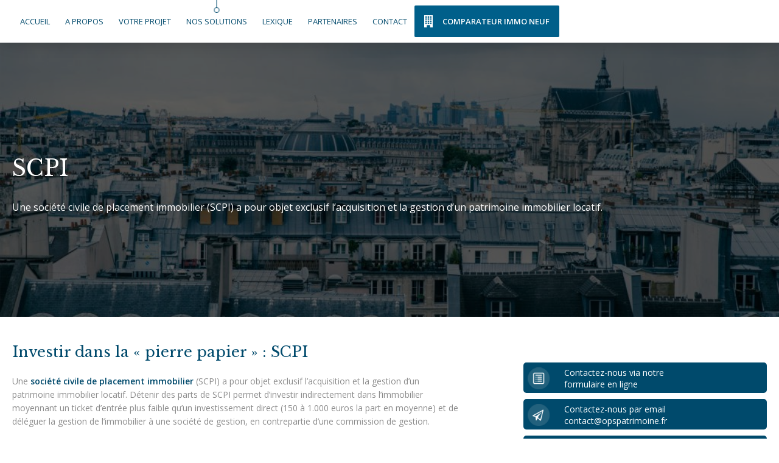

--- FILE ---
content_type: text/html; charset=UTF-8
request_url: https://www.opspatrimoine.fr/nos-solutions/immobilier/scpi/
body_size: 13133
content:
<!DOCTYPE html>
<html lang="fr-FR">

<head>
	<meta charset="UTF-8">
	<meta name='viewport' content='width=device-width, initial-scale=1, maximum-scale=1, user-scalable=no' />
	<link rel="profile" href="http://gmpg.org/xfn/11">
	<link rel="pingback" href="https://www.opspatrimoine.fr/xmlrpc.php">
	<link rel="stylesheet" href="https://cdnjs.cloudflare.com/ajax/libs/font-awesome/4.7.0/css/font-awesome.css">

	<meta name='robots' content='index, follow, max-image-preview:large, max-snippet:-1, max-video-preview:-1' />
	<style>img:is([sizes="auto" i], [sizes^="auto," i]) { contain-intrinsic-size: 3000px 1500px }</style>
	
	<!-- This site is optimized with the Yoast SEO plugin v25.9 - https://yoast.com/wordpress/plugins/seo/ -->
	<title>Investir en Société Civile de Placement Immobilier (SCPI)</title>
	<link rel="canonical" href="https://www.opspatrimoine.fr/nos-solutions/immobilier/scpi/" />
	<meta name="twitter:label1" content="Durée de lecture estimée" />
	<meta name="twitter:data1" content="4 minutes" />
	<script type="application/ld+json" class="yoast-schema-graph">{"@context":"https://schema.org","@graph":[{"@type":"WebPage","@id":"https://www.opspatrimoine.fr/nos-solutions/immobilier/scpi/","url":"https://www.opspatrimoine.fr/nos-solutions/immobilier/scpi/","name":"Investir en Société Civile de Placement Immobilier (SCPI)","isPartOf":{"@id":"https://www.opspatrimoine.fr/#website"},"primaryImageOfPage":{"@id":"https://www.opspatrimoine.fr/nos-solutions/immobilier/scpi/#primaryimage"},"image":{"@id":"https://www.opspatrimoine.fr/nos-solutions/immobilier/scpi/#primaryimage"},"thumbnailUrl":"https://www.opspatrimoine.fr/wp-content/uploads/2017/04/paris-immobilier-malraux.jpg","datePublished":"2017-04-04T08:53:52+00:00","dateModified":"2025-01-30T15:27:40+00:00","breadcrumb":{"@id":"https://www.opspatrimoine.fr/nos-solutions/immobilier/scpi/#breadcrumb"},"inLanguage":"fr-FR","potentialAction":[{"@type":"ReadAction","target":["https://www.opspatrimoine.fr/nos-solutions/immobilier/scpi/"]}]},{"@type":"ImageObject","inLanguage":"fr-FR","@id":"https://www.opspatrimoine.fr/nos-solutions/immobilier/scpi/#primaryimage","url":"https://www.opspatrimoine.fr/wp-content/uploads/2017/04/paris-immobilier-malraux.jpg","contentUrl":"https://www.opspatrimoine.fr/wp-content/uploads/2017/04/paris-immobilier-malraux.jpg","width":1920,"height":1278},{"@type":"BreadcrumbList","@id":"https://www.opspatrimoine.fr/nos-solutions/immobilier/scpi/#breadcrumb","itemListElement":[{"@type":"ListItem","position":1,"name":"Accueil","item":"https://www.opspatrimoine.fr/"},{"@type":"ListItem","position":2,"name":"Nos solutions","item":"https://www.opspatrimoine.fr/nos-solutions/"},{"@type":"ListItem","position":3,"name":"Immobilier","item":"https://www.opspatrimoine.fr/nos-solutions/immobilier/"},{"@type":"ListItem","position":4,"name":"SCPI"}]},{"@type":"WebSite","@id":"https://www.opspatrimoine.fr/#website","url":"https://www.opspatrimoine.fr/","name":"OPS Patrimoine","description":"","potentialAction":[{"@type":"SearchAction","target":{"@type":"EntryPoint","urlTemplate":"https://www.opspatrimoine.fr/?s={search_term_string}"},"query-input":{"@type":"PropertyValueSpecification","valueRequired":true,"valueName":"search_term_string"}}],"inLanguage":"fr-FR"}]}</script>
	<!-- / Yoast SEO plugin. -->


<link rel="alternate" type="application/rss+xml" title="OPS Patrimoine &raquo; Flux" href="https://www.opspatrimoine.fr/feed/" />
<link rel="alternate" type="application/rss+xml" title="OPS Patrimoine &raquo; Flux des commentaires" href="https://www.opspatrimoine.fr/comments/feed/" />
<script type="text/javascript">
/* <![CDATA[ */
window._wpemojiSettings = {"baseUrl":"https:\/\/s.w.org\/images\/core\/emoji\/16.0.1\/72x72\/","ext":".png","svgUrl":"https:\/\/s.w.org\/images\/core\/emoji\/16.0.1\/svg\/","svgExt":".svg","source":{"concatemoji":"https:\/\/www.opspatrimoine.fr\/wp-includes\/js\/wp-emoji-release.min.js?ver=6.8.3"}};
/*! This file is auto-generated */
!function(s,n){var o,i,e;function c(e){try{var t={supportTests:e,timestamp:(new Date).valueOf()};sessionStorage.setItem(o,JSON.stringify(t))}catch(e){}}function p(e,t,n){e.clearRect(0,0,e.canvas.width,e.canvas.height),e.fillText(t,0,0);var t=new Uint32Array(e.getImageData(0,0,e.canvas.width,e.canvas.height).data),a=(e.clearRect(0,0,e.canvas.width,e.canvas.height),e.fillText(n,0,0),new Uint32Array(e.getImageData(0,0,e.canvas.width,e.canvas.height).data));return t.every(function(e,t){return e===a[t]})}function u(e,t){e.clearRect(0,0,e.canvas.width,e.canvas.height),e.fillText(t,0,0);for(var n=e.getImageData(16,16,1,1),a=0;a<n.data.length;a++)if(0!==n.data[a])return!1;return!0}function f(e,t,n,a){switch(t){case"flag":return n(e,"\ud83c\udff3\ufe0f\u200d\u26a7\ufe0f","\ud83c\udff3\ufe0f\u200b\u26a7\ufe0f")?!1:!n(e,"\ud83c\udde8\ud83c\uddf6","\ud83c\udde8\u200b\ud83c\uddf6")&&!n(e,"\ud83c\udff4\udb40\udc67\udb40\udc62\udb40\udc65\udb40\udc6e\udb40\udc67\udb40\udc7f","\ud83c\udff4\u200b\udb40\udc67\u200b\udb40\udc62\u200b\udb40\udc65\u200b\udb40\udc6e\u200b\udb40\udc67\u200b\udb40\udc7f");case"emoji":return!a(e,"\ud83e\udedf")}return!1}function g(e,t,n,a){var r="undefined"!=typeof WorkerGlobalScope&&self instanceof WorkerGlobalScope?new OffscreenCanvas(300,150):s.createElement("canvas"),o=r.getContext("2d",{willReadFrequently:!0}),i=(o.textBaseline="top",o.font="600 32px Arial",{});return e.forEach(function(e){i[e]=t(o,e,n,a)}),i}function t(e){var t=s.createElement("script");t.src=e,t.defer=!0,s.head.appendChild(t)}"undefined"!=typeof Promise&&(o="wpEmojiSettingsSupports",i=["flag","emoji"],n.supports={everything:!0,everythingExceptFlag:!0},e=new Promise(function(e){s.addEventListener("DOMContentLoaded",e,{once:!0})}),new Promise(function(t){var n=function(){try{var e=JSON.parse(sessionStorage.getItem(o));if("object"==typeof e&&"number"==typeof e.timestamp&&(new Date).valueOf()<e.timestamp+604800&&"object"==typeof e.supportTests)return e.supportTests}catch(e){}return null}();if(!n){if("undefined"!=typeof Worker&&"undefined"!=typeof OffscreenCanvas&&"undefined"!=typeof URL&&URL.createObjectURL&&"undefined"!=typeof Blob)try{var e="postMessage("+g.toString()+"("+[JSON.stringify(i),f.toString(),p.toString(),u.toString()].join(",")+"));",a=new Blob([e],{type:"text/javascript"}),r=new Worker(URL.createObjectURL(a),{name:"wpTestEmojiSupports"});return void(r.onmessage=function(e){c(n=e.data),r.terminate(),t(n)})}catch(e){}c(n=g(i,f,p,u))}t(n)}).then(function(e){for(var t in e)n.supports[t]=e[t],n.supports.everything=n.supports.everything&&n.supports[t],"flag"!==t&&(n.supports.everythingExceptFlag=n.supports.everythingExceptFlag&&n.supports[t]);n.supports.everythingExceptFlag=n.supports.everythingExceptFlag&&!n.supports.flag,n.DOMReady=!1,n.readyCallback=function(){n.DOMReady=!0}}).then(function(){return e}).then(function(){var e;n.supports.everything||(n.readyCallback(),(e=n.source||{}).concatemoji?t(e.concatemoji):e.wpemoji&&e.twemoji&&(t(e.twemoji),t(e.wpemoji)))}))}((window,document),window._wpemojiSettings);
/* ]]> */
</script>
<style id='wp-emoji-styles-inline-css' type='text/css'>

	img.wp-smiley, img.emoji {
		display: inline !important;
		border: none !important;
		box-shadow: none !important;
		height: 1em !important;
		width: 1em !important;
		margin: 0 0.07em !important;
		vertical-align: -0.1em !important;
		background: none !important;
		padding: 0 !important;
	}
</style>
<link rel='stylesheet' id='wp-block-library-css' href='https://www.opspatrimoine.fr/wp-includes/css/dist/block-library/style.min.x98362.css?ver=6.8.3' type='text/css' media='all' />
<style id='classic-theme-styles-inline-css' type='text/css'>
/*! This file is auto-generated */
.wp-block-button__link{color:#fff;background-color:#32373c;border-radius:9999px;box-shadow:none;text-decoration:none;padding:calc(.667em + 2px) calc(1.333em + 2px);font-size:1.125em}.wp-block-file__button{background:#32373c;color:#fff;text-decoration:none}
</style>
<style id='global-styles-inline-css' type='text/css'>
:root{--wp--preset--aspect-ratio--square: 1;--wp--preset--aspect-ratio--4-3: 4/3;--wp--preset--aspect-ratio--3-4: 3/4;--wp--preset--aspect-ratio--3-2: 3/2;--wp--preset--aspect-ratio--2-3: 2/3;--wp--preset--aspect-ratio--16-9: 16/9;--wp--preset--aspect-ratio--9-16: 9/16;--wp--preset--color--black: #000000;--wp--preset--color--cyan-bluish-gray: #abb8c3;--wp--preset--color--white: #ffffff;--wp--preset--color--pale-pink: #f78da7;--wp--preset--color--vivid-red: #cf2e2e;--wp--preset--color--luminous-vivid-orange: #ff6900;--wp--preset--color--luminous-vivid-amber: #fcb900;--wp--preset--color--light-green-cyan: #7bdcb5;--wp--preset--color--vivid-green-cyan: #00d084;--wp--preset--color--pale-cyan-blue: #8ed1fc;--wp--preset--color--vivid-cyan-blue: #0693e3;--wp--preset--color--vivid-purple: #9b51e0;--wp--preset--gradient--vivid-cyan-blue-to-vivid-purple: linear-gradient(135deg,rgba(6,147,227,1) 0%,rgb(155,81,224) 100%);--wp--preset--gradient--light-green-cyan-to-vivid-green-cyan: linear-gradient(135deg,rgb(122,220,180) 0%,rgb(0,208,130) 100%);--wp--preset--gradient--luminous-vivid-amber-to-luminous-vivid-orange: linear-gradient(135deg,rgba(252,185,0,1) 0%,rgba(255,105,0,1) 100%);--wp--preset--gradient--luminous-vivid-orange-to-vivid-red: linear-gradient(135deg,rgba(255,105,0,1) 0%,rgb(207,46,46) 100%);--wp--preset--gradient--very-light-gray-to-cyan-bluish-gray: linear-gradient(135deg,rgb(238,238,238) 0%,rgb(169,184,195) 100%);--wp--preset--gradient--cool-to-warm-spectrum: linear-gradient(135deg,rgb(74,234,220) 0%,rgb(151,120,209) 20%,rgb(207,42,186) 40%,rgb(238,44,130) 60%,rgb(251,105,98) 80%,rgb(254,248,76) 100%);--wp--preset--gradient--blush-light-purple: linear-gradient(135deg,rgb(255,206,236) 0%,rgb(152,150,240) 100%);--wp--preset--gradient--blush-bordeaux: linear-gradient(135deg,rgb(254,205,165) 0%,rgb(254,45,45) 50%,rgb(107,0,62) 100%);--wp--preset--gradient--luminous-dusk: linear-gradient(135deg,rgb(255,203,112) 0%,rgb(199,81,192) 50%,rgb(65,88,208) 100%);--wp--preset--gradient--pale-ocean: linear-gradient(135deg,rgb(255,245,203) 0%,rgb(182,227,212) 50%,rgb(51,167,181) 100%);--wp--preset--gradient--electric-grass: linear-gradient(135deg,rgb(202,248,128) 0%,rgb(113,206,126) 100%);--wp--preset--gradient--midnight: linear-gradient(135deg,rgb(2,3,129) 0%,rgb(40,116,252) 100%);--wp--preset--font-size--small: 13px;--wp--preset--font-size--medium: 20px;--wp--preset--font-size--large: 36px;--wp--preset--font-size--x-large: 42px;--wp--preset--spacing--20: 0.44rem;--wp--preset--spacing--30: 0.67rem;--wp--preset--spacing--40: 1rem;--wp--preset--spacing--50: 1.5rem;--wp--preset--spacing--60: 2.25rem;--wp--preset--spacing--70: 3.38rem;--wp--preset--spacing--80: 5.06rem;--wp--preset--shadow--natural: 6px 6px 9px rgba(0, 0, 0, 0.2);--wp--preset--shadow--deep: 12px 12px 50px rgba(0, 0, 0, 0.4);--wp--preset--shadow--sharp: 6px 6px 0px rgba(0, 0, 0, 0.2);--wp--preset--shadow--outlined: 6px 6px 0px -3px rgba(255, 255, 255, 1), 6px 6px rgba(0, 0, 0, 1);--wp--preset--shadow--crisp: 6px 6px 0px rgba(0, 0, 0, 1);}:where(.is-layout-flex){gap: 0.5em;}:where(.is-layout-grid){gap: 0.5em;}body .is-layout-flex{display: flex;}.is-layout-flex{flex-wrap: wrap;align-items: center;}.is-layout-flex > :is(*, div){margin: 0;}body .is-layout-grid{display: grid;}.is-layout-grid > :is(*, div){margin: 0;}:where(.wp-block-columns.is-layout-flex){gap: 2em;}:where(.wp-block-columns.is-layout-grid){gap: 2em;}:where(.wp-block-post-template.is-layout-flex){gap: 1.25em;}:where(.wp-block-post-template.is-layout-grid){gap: 1.25em;}.has-black-color{color: var(--wp--preset--color--black) !important;}.has-cyan-bluish-gray-color{color: var(--wp--preset--color--cyan-bluish-gray) !important;}.has-white-color{color: var(--wp--preset--color--white) !important;}.has-pale-pink-color{color: var(--wp--preset--color--pale-pink) !important;}.has-vivid-red-color{color: var(--wp--preset--color--vivid-red) !important;}.has-luminous-vivid-orange-color{color: var(--wp--preset--color--luminous-vivid-orange) !important;}.has-luminous-vivid-amber-color{color: var(--wp--preset--color--luminous-vivid-amber) !important;}.has-light-green-cyan-color{color: var(--wp--preset--color--light-green-cyan) !important;}.has-vivid-green-cyan-color{color: var(--wp--preset--color--vivid-green-cyan) !important;}.has-pale-cyan-blue-color{color: var(--wp--preset--color--pale-cyan-blue) !important;}.has-vivid-cyan-blue-color{color: var(--wp--preset--color--vivid-cyan-blue) !important;}.has-vivid-purple-color{color: var(--wp--preset--color--vivid-purple) !important;}.has-black-background-color{background-color: var(--wp--preset--color--black) !important;}.has-cyan-bluish-gray-background-color{background-color: var(--wp--preset--color--cyan-bluish-gray) !important;}.has-white-background-color{background-color: var(--wp--preset--color--white) !important;}.has-pale-pink-background-color{background-color: var(--wp--preset--color--pale-pink) !important;}.has-vivid-red-background-color{background-color: var(--wp--preset--color--vivid-red) !important;}.has-luminous-vivid-orange-background-color{background-color: var(--wp--preset--color--luminous-vivid-orange) !important;}.has-luminous-vivid-amber-background-color{background-color: var(--wp--preset--color--luminous-vivid-amber) !important;}.has-light-green-cyan-background-color{background-color: var(--wp--preset--color--light-green-cyan) !important;}.has-vivid-green-cyan-background-color{background-color: var(--wp--preset--color--vivid-green-cyan) !important;}.has-pale-cyan-blue-background-color{background-color: var(--wp--preset--color--pale-cyan-blue) !important;}.has-vivid-cyan-blue-background-color{background-color: var(--wp--preset--color--vivid-cyan-blue) !important;}.has-vivid-purple-background-color{background-color: var(--wp--preset--color--vivid-purple) !important;}.has-black-border-color{border-color: var(--wp--preset--color--black) !important;}.has-cyan-bluish-gray-border-color{border-color: var(--wp--preset--color--cyan-bluish-gray) !important;}.has-white-border-color{border-color: var(--wp--preset--color--white) !important;}.has-pale-pink-border-color{border-color: var(--wp--preset--color--pale-pink) !important;}.has-vivid-red-border-color{border-color: var(--wp--preset--color--vivid-red) !important;}.has-luminous-vivid-orange-border-color{border-color: var(--wp--preset--color--luminous-vivid-orange) !important;}.has-luminous-vivid-amber-border-color{border-color: var(--wp--preset--color--luminous-vivid-amber) !important;}.has-light-green-cyan-border-color{border-color: var(--wp--preset--color--light-green-cyan) !important;}.has-vivid-green-cyan-border-color{border-color: var(--wp--preset--color--vivid-green-cyan) !important;}.has-pale-cyan-blue-border-color{border-color: var(--wp--preset--color--pale-cyan-blue) !important;}.has-vivid-cyan-blue-border-color{border-color: var(--wp--preset--color--vivid-cyan-blue) !important;}.has-vivid-purple-border-color{border-color: var(--wp--preset--color--vivid-purple) !important;}.has-vivid-cyan-blue-to-vivid-purple-gradient-background{background: var(--wp--preset--gradient--vivid-cyan-blue-to-vivid-purple) !important;}.has-light-green-cyan-to-vivid-green-cyan-gradient-background{background: var(--wp--preset--gradient--light-green-cyan-to-vivid-green-cyan) !important;}.has-luminous-vivid-amber-to-luminous-vivid-orange-gradient-background{background: var(--wp--preset--gradient--luminous-vivid-amber-to-luminous-vivid-orange) !important;}.has-luminous-vivid-orange-to-vivid-red-gradient-background{background: var(--wp--preset--gradient--luminous-vivid-orange-to-vivid-red) !important;}.has-very-light-gray-to-cyan-bluish-gray-gradient-background{background: var(--wp--preset--gradient--very-light-gray-to-cyan-bluish-gray) !important;}.has-cool-to-warm-spectrum-gradient-background{background: var(--wp--preset--gradient--cool-to-warm-spectrum) !important;}.has-blush-light-purple-gradient-background{background: var(--wp--preset--gradient--blush-light-purple) !important;}.has-blush-bordeaux-gradient-background{background: var(--wp--preset--gradient--blush-bordeaux) !important;}.has-luminous-dusk-gradient-background{background: var(--wp--preset--gradient--luminous-dusk) !important;}.has-pale-ocean-gradient-background{background: var(--wp--preset--gradient--pale-ocean) !important;}.has-electric-grass-gradient-background{background: var(--wp--preset--gradient--electric-grass) !important;}.has-midnight-gradient-background{background: var(--wp--preset--gradient--midnight) !important;}.has-small-font-size{font-size: var(--wp--preset--font-size--small) !important;}.has-medium-font-size{font-size: var(--wp--preset--font-size--medium) !important;}.has-large-font-size{font-size: var(--wp--preset--font-size--large) !important;}.has-x-large-font-size{font-size: var(--wp--preset--font-size--x-large) !important;}
:where(.wp-block-post-template.is-layout-flex){gap: 1.25em;}:where(.wp-block-post-template.is-layout-grid){gap: 1.25em;}
:where(.wp-block-columns.is-layout-flex){gap: 2em;}:where(.wp-block-columns.is-layout-grid){gap: 2em;}
:root :where(.wp-block-pullquote){font-size: 1.5em;line-height: 1.6;}
</style>
<link rel='stylesheet' id='contact-form-7-css' href='https://www.opspatrimoine.fr/wp-content/plugins/contact-form-7/includes/css/styles.x98362.css?ver=6.1.1' type='text/css' media='all' />
<link rel='stylesheet' id='name-directory-style-css' href='https://www.opspatrimoine.fr/wp-content/plugins/name-directory/name_directory.x98362.css?ver=6.8.3' type='text/css' media='all' />
<link rel='stylesheet' id='ops-patrimoine-style-css' href='https://www.opspatrimoine.fr/wp-content/themes/ops-patrimoine/style.x98362.css?ver=6.8.3' type='text/css' media='all' />
<link rel='stylesheet' id='tablepress-default-css' href='https://www.opspatrimoine.fr/wp-content/plugins/tablepress/css/build/default.x98362.css?ver=3.2.1' type='text/css' media='all' />
<script type="text/javascript" src="https://www.opspatrimoine.fr/wp-includes/js/jquery/jquery.min.x98362.js?ver=3.7.1" id="jquery-core-js"></script>
<script type="text/javascript" src="https://www.opspatrimoine.fr/wp-includes/js/jquery/jquery-migrate.min.x98362.js?ver=3.4.1" id="jquery-migrate-js"></script>
<script type="text/javascript" src="https://www.opspatrimoine.fr/wp-content/themes/ops-patrimoine/js/ops-patrimoine.jquery.x98362.js?ver=6.8.3" id="ops_patrimoine_js-js"></script>
<script type="text/javascript" src="https://www.opspatrimoine.fr/wp-content/themes/ops-patrimoine/js/dragdealer.x98362.js?ver=6.8.3" id="dragdealer-js"></script>
<link rel="https://api.w.org/" href="https://www.opspatrimoine.fr/wp-json/" /><link rel="alternate" title="JSON" type="application/json" href="https://www.opspatrimoine.fr/wp-json/wp/v2/pages/1818" /><link rel="EditURI" type="application/rsd+xml" title="RSD" href="https://www.opspatrimoine.fr/xmlrpc.php?rsd" />
<meta name="generator" content="WordPress 6.8.3" />
<link rel='shortlink' href='https://www.opspatrimoine.fr/?p=1818' />
<link rel="alternate" title="oEmbed (JSON)" type="application/json+oembed" href="https://www.opspatrimoine.fr/wp-json/oembed/1.0/embed?url=https%3A%2F%2Fwww.opspatrimoine.fr%2Fnos-solutions%2Fimmobilier%2Fscpi%2F" />
<link rel="alternate" title="oEmbed (XML)" type="text/xml+oembed" href="https://www.opspatrimoine.fr/wp-json/oembed/1.0/embed?url=https%3A%2F%2Fwww.opspatrimoine.fr%2Fnos-solutions%2Fimmobilier%2Fscpi%2F&#038;format=xml" />
	<link rel="stylesheet" type="text/css" href="https://www.opspatrimoine.fr/wp-content/themes/ops-patrimoine/css/slick.x98362.css" />
	<script type="text/javascript" src="https://www.opspatrimoine.fr/wp-content/themes/ops-patrimoine/js/slick.min.x98362.js"></script>

	<link rel="icon" type="image/png" sizes="32x32" href="https://www.opspatrimoine.fr/wp-content/themes/ops-patrimoine/img/favicon.x98362.ico">

	<!-- Global site tag (gtag.js) - Google Analytics -->
	<script async src="https://www.googletagmanager.com/gtag/js?id=UA-102060533-1"></script>
	<script>
		window.dataLayer = window.dataLayer || [];

		function gtag() {
			dataLayer.push(arguments);
		}
		gtag('js', new Date());

		gtag('config', 'UA-102060533-1');
	</script>
	
	<!-- Matomo Tag Manager -->
	<script>
	var _mtm = window._mtm = window._mtm || [];
	_mtm.push({'mtm.startTime': (new Date().getTime()), 'event': 'mtm.Start'});
	var d=document, g=d.createElement('script'), s=d.getElementsByTagName('script')[0];
	g.async=true; g.src='https://cdn.matomo.cloud/biznet.matomo.cloud/container_ZYiVmFer.js'; s.parentNode.insertBefore(g,s);
	</script>
	<!-- End Matomo Tag Manager -->


</head>

<body class="wp-singular page-template-default page page-id-1818 page-child parent-pageid-1810 wp-theme-ops-patrimoine metaslider-plugin">

	
	<div class="overlay">
		<div class="mobile-menu">
			<nav id="mobile-navigation">
				<div class="menu-main-container"><ul id="primary-menu" class="menu"><li id="menu-item-1679" class="menu-item menu-item-type-post_type menu-item-object-page menu-item-home menu-item-1679"><a href="https://www.opspatrimoine.fr/">Accueil</a></li>
<li id="menu-item-2055" class="menu-item menu-item-type-custom menu-item-object-custom menu-item-has-children menu-item-2055"><a href="#">A propos</a>
<ul class="sub-menu">
	<li id="menu-item-1776" class="menu-item menu-item-type-post_type menu-item-object-page menu-item-1776"><a href="https://www.opspatrimoine.fr/le-cabinet/notre-metier/">Notre métier</a></li>
	<li id="menu-item-1777" class="menu-item menu-item-type-post_type menu-item-object-page menu-item-1777"><a href="https://www.opspatrimoine.fr/le-cabinet/conseiller-gestion-patrimoine/">Qui sommes-nous</a></li>
	<li id="menu-item-1773" class="menu-item menu-item-type-post_type menu-item-object-page menu-item-1773"><a href="https://www.opspatrimoine.fr/le-cabinet/notre-methodologie/">Notre méthodologie</a></li>
</ul>
</li>
<li id="menu-item-1687" class="menu-item menu-item-type-post_type menu-item-object-page menu-item-1687"><a href="https://www.opspatrimoine.fr/le-cabinet/votre-projet/">Votre Projet</a></li>
<li id="menu-item-2056" class="menu-item menu-item-type-custom menu-item-object-custom current-menu-ancestor menu-item-has-children menu-item-2056"><a href="#">Nos solutions</a>
<ul class="sub-menu">
	<li id="menu-item-2323" class="menu-item menu-item-type-post_type menu-item-object-page menu-item-2323"><a href="https://www.opspatrimoine.fr/nos-solutions/assurance-vie/">Assurance-vie</a></li>
	<li id="menu-item-1837" class="menu-item menu-item-type-post_type menu-item-object-page menu-item-1837"><a href="https://www.opspatrimoine.fr/nos-solutions/contrat-capitalisation/">Contrat (ou bon) de capitalisation</a></li>
	<li id="menu-item-1845" class="menu-item menu-item-type-custom menu-item-object-custom menu-item-has-children menu-item-1845"><a>Epargne</a>
	<ul class="sub-menu">
		<li id="menu-item-1840" class="menu-item menu-item-type-post_type menu-item-object-page menu-item-1840"><a href="https://www.opspatrimoine.fr/nos-solutions/epargne/epargne-salariale/">Epargne salariale</a></li>
		<li id="menu-item-1841" class="menu-item menu-item-type-post_type menu-item-object-page menu-item-1841"><a href="https://www.opspatrimoine.fr/nos-solutions/epargne/perp/">PERP</a></li>
		<li id="menu-item-1838" class="menu-item menu-item-type-post_type menu-item-object-page menu-item-1838"><a href="https://www.opspatrimoine.fr/nos-solutions/epargne/madelin/">Contrat Madelin</a></li>
	</ul>
</li>
	<li id="menu-item-1846" class="menu-item menu-item-type-custom menu-item-object-custom menu-item-has-children menu-item-1846"><a>Placements</a>
	<ul class="sub-menu">
		<li id="menu-item-1835" class="menu-item menu-item-type-post_type menu-item-object-page menu-item-1835"><a href="https://www.opspatrimoine.fr/nos-solutions/placements/pea-peapme/">PEA, PEA/PME</a></li>
		<li id="menu-item-1834" class="menu-item menu-item-type-post_type menu-item-object-page menu-item-1834"><a href="https://www.opspatrimoine.fr/nos-solutions/placements/fcpr/">FCPR</a></li>
		<li id="menu-item-1833" class="menu-item menu-item-type-post_type menu-item-object-page menu-item-1833"><a href="https://www.opspatrimoine.fr/nos-solutions/placements/fcpi/">FCPI</a></li>
		<li id="menu-item-1832" class="menu-item menu-item-type-post_type menu-item-object-page menu-item-1832"><a href="https://www.opspatrimoine.fr/nos-solutions/placements/fip/">FIP</a></li>
		<li id="menu-item-2001" class="menu-item menu-item-type-post_type menu-item-object-page menu-item-2001"><a href="https://www.opspatrimoine.fr/nos-solutions/placements/opci/">OPCI</a></li>
		<li id="menu-item-2346" class="menu-item menu-item-type-post_type menu-item-object-page menu-item-2346"><a href="https://www.opspatrimoine.fr/nos-solutions/placements/sofica/">Sofica</a></li>
		<li id="menu-item-2355" class="menu-item menu-item-type-post_type menu-item-object-page menu-item-2355"><a href="https://www.opspatrimoine.fr/nos-solutions/placements/bois-et-forets/">Bois &#038; Forêts</a></li>
	</ul>
</li>
	<li id="menu-item-1847" class="menu-item menu-item-type-custom menu-item-object-custom current-menu-ancestor current-menu-parent menu-item-has-children menu-item-1847"><a>Immobilier</a>
	<ul class="sub-menu">
		<li id="menu-item-1830" class="menu-item menu-item-type-post_type menu-item-object-page menu-item-1830"><a href="https://www.opspatrimoine.fr/nos-solutions/immobilier/pinel/">Dispositif Loi Pinel</a></li>
		<li id="menu-item-1829" class="menu-item menu-item-type-post_type menu-item-object-page menu-item-1829"><a href="https://www.opspatrimoine.fr/nos-solutions/immobilier/lmnp/">LMNP Censi-Bouvard</a></li>
		<li id="menu-item-2019" class="menu-item menu-item-type-post_type menu-item-object-page menu-item-2019"><a href="https://www.opspatrimoine.fr/nos-solutions/immobilier/lmnp-amortissement/">LMNP Amortissement</a></li>
		<li id="menu-item-1785" class="menu-item menu-item-type-post_type menu-item-object-page menu-item-1785"><a href="https://www.opspatrimoine.fr/nos-solutions/immobilier/demembrement/">Démembrement de Propriété</a></li>
		<li id="menu-item-1828" class="menu-item menu-item-type-post_type menu-item-object-page menu-item-1828"><a href="https://www.opspatrimoine.fr/nos-solutions/immobilier/deficit-foncier/">Déficit foncier</a></li>
		<li id="menu-item-1827" class="menu-item menu-item-type-post_type menu-item-object-page current-menu-item page_item page-item-1818 current_page_item menu-item-1827"><a href="https://www.opspatrimoine.fr/nos-solutions/immobilier/scpi/" aria-current="page">SCPI</a></li>
		<li id="menu-item-2045" class="menu-item menu-item-type-post_type menu-item-object-page menu-item-2045"><a href="https://www.opspatrimoine.fr/nos-solutions/immobilier/dispositif-loi-malraux/">Dispositif Malraux</a></li>
		<li id="menu-item-2044" class="menu-item menu-item-type-post_type menu-item-object-page menu-item-2044"><a href="https://www.opspatrimoine.fr/monuments-historiques/">Monuments Historiques</a></li>
	</ul>
</li>
	<li id="menu-item-1825" class="menu-item menu-item-type-post_type menu-item-object-page menu-item-1825"><a href="https://www.opspatrimoine.fr/nos-solutions/prevoyance/">Prévoyance</a></li>
	<li id="menu-item-1824" class="menu-item menu-item-type-post_type menu-item-object-page menu-item-1824"><a href="https://www.opspatrimoine.fr/nos-solutions/financement/">Financement</a></li>
</ul>
</li>
<li id="menu-item-2606" class="menu-item menu-item-type-post_type menu-item-object-page menu-item-2606"><a href="https://www.opspatrimoine.fr/lexique/">Lexique</a></li>
<li id="menu-item-1686" class="menu-item menu-item-type-post_type menu-item-object-page menu-item-1686"><a href="https://www.opspatrimoine.fr/partenaires/">Partenaires</a></li>
<li id="menu-item-1680" class="menu-item menu-item-type-post_type menu-item-object-page menu-item-1680"><a href="https://www.opspatrimoine.fr/contact/">Contact</a></li>
<li id="menu-item-1685" class="compa-immo-neuf menu-item menu-item-type-post_type menu-item-object-page menu-item-1685"><a href="https://www.opspatrimoine.fr/comparateur-immobilier-neuf/">Comparateur Immo Neuf</a></li>
</ul></div>			</nav><!-- #site-navigation -->

			<div class="secondNav-mobile">
				
						<a href="https://www.opspatrimoine.fr/demandez-un-bilan-retraite/">
							<p><strong>Faire un bilan prévoyance</strong></p>
						</a>

				
						<a href="https://www.opspatrimoine.fr/optimisez-votre-fiscalite/">
							<p><strong>Optimiser votre fiscalité</strong></p>
						</a>

				
						<a href="https://www.opspatrimoine.fr/demandez-un-audit/">
							<p><strong>Réaliser une étude patrimoniale</strong></p>
						</a>

							</div>

		</div>
	</div>
			<!-- <div class="opsTabs">
			<div class="opsTab-relat">
				<div class="global-mobile">
					<a href="#" class="mobile-logo" style="background-image:url(https://www.opspatrimoine.fr/wp-content/themes/ops-patrimoine/img/logo.png)"></a>
				</div>

				<div id="sidebar-navigation" class="second-navigation opsTabs_inner" role="navigation">
					
							<a href="https://www.opspatrimoine.fr/demandez-un-bilan-retraite/">
								<p><strong>Faire un bilan prévoyance</strong></p>
								<p>Vous êtes un particulier (actif ou retraité) ou dirigeant d'entreprise, vous souhaitez protéger vos proches. Contactez-nous pour réaliser un bilan prévoyance.</p>
								<i class="arrowRight"></i>
							</a>

					
							<a href="https://www.opspatrimoine.fr/optimisez-votre-fiscalite/">
								<p><strong>Optimiser votre fiscalité</strong></p>
								<p>Vous souhaitez développer votre patrimoine tout en réduisant votre pression fiscale, des solutions existent. Contactez-nous pour vérifier si vous êtes éligible.</p>
								<i class="arrowRight"></i>
							</a>

					
							<a href="https://www.opspatrimoine.fr/demandez-un-audit/">
								<p><strong>Réaliser une étude patrimoniale</strong></p>
								<p>Votre souhaitez optimiser et/ou sécuriser votre patrimoine, protéger vos proches, investir dans l'immobilier, placer votre épargne, transmettre votre patrimoine etc... Contactez-nous pour réaliser une étude personnalisée.</p>
								<i class="arrowRight"></i>
							</a>

									</div>
			</div>
		</div> -->
	

	<div class="global-content">
		<div id="page" class="hfeed site ">
			<header id="masthead" class="site-header" role="banner">
				<div class="masthead newWrapper">
					<a id="logo" href="https://www.opspatrimoine.fr" rel="home"><img src="https://www.opspatrimoine.fr/wp-content/themes/ops-patrimoine/img/logo.x98362.svg" alt="OPS Patrimoine" /></a>
					<nav id="site-navigation" class="main-navigation" role="navigation">

													<div class="menu-main-container"><ul id="primary-menu" class="menu"><li class="menu-item menu-item-type-post_type menu-item-object-page menu-item-home menu-item-1679"><a href="https://www.opspatrimoine.fr/">Accueil</a></li>
<li class="menu-item menu-item-type-custom menu-item-object-custom menu-item-has-children menu-item-2055"><a href="#">A propos</a>
<ul class="sub-menu">
	<li class="menu-item menu-item-type-post_type menu-item-object-page menu-item-1776"><a href="https://www.opspatrimoine.fr/le-cabinet/notre-metier/">Notre métier</a></li>
	<li class="menu-item menu-item-type-post_type menu-item-object-page menu-item-1777"><a href="https://www.opspatrimoine.fr/le-cabinet/conseiller-gestion-patrimoine/">Qui sommes-nous</a></li>
	<li class="menu-item menu-item-type-post_type menu-item-object-page menu-item-1773"><a href="https://www.opspatrimoine.fr/le-cabinet/notre-methodologie/">Notre méthodologie</a></li>
</ul>
</li>
<li class="menu-item menu-item-type-post_type menu-item-object-page menu-item-1687"><a href="https://www.opspatrimoine.fr/le-cabinet/votre-projet/">Votre Projet</a></li>
<li class="menu-item menu-item-type-custom menu-item-object-custom current-menu-ancestor menu-item-has-children menu-item-2056"><a href="#">Nos solutions</a>
<ul class="sub-menu">
	<li class="menu-item menu-item-type-post_type menu-item-object-page menu-item-2323"><a href="https://www.opspatrimoine.fr/nos-solutions/assurance-vie/">Assurance-vie</a></li>
	<li class="menu-item menu-item-type-post_type menu-item-object-page menu-item-1837"><a href="https://www.opspatrimoine.fr/nos-solutions/contrat-capitalisation/">Contrat (ou bon) de capitalisation</a></li>
	<li class="menu-item menu-item-type-custom menu-item-object-custom menu-item-has-children menu-item-1845"><a>Epargne</a>
	<ul class="sub-menu">
		<li class="menu-item menu-item-type-post_type menu-item-object-page menu-item-1840"><a href="https://www.opspatrimoine.fr/nos-solutions/epargne/epargne-salariale/">Epargne salariale</a></li>
		<li class="menu-item menu-item-type-post_type menu-item-object-page menu-item-1841"><a href="https://www.opspatrimoine.fr/nos-solutions/epargne/perp/">PERP</a></li>
		<li class="menu-item menu-item-type-post_type menu-item-object-page menu-item-1838"><a href="https://www.opspatrimoine.fr/nos-solutions/epargne/madelin/">Contrat Madelin</a></li>
	</ul>
</li>
	<li class="menu-item menu-item-type-custom menu-item-object-custom menu-item-has-children menu-item-1846"><a>Placements</a>
	<ul class="sub-menu">
		<li class="menu-item menu-item-type-post_type menu-item-object-page menu-item-1835"><a href="https://www.opspatrimoine.fr/nos-solutions/placements/pea-peapme/">PEA, PEA/PME</a></li>
		<li class="menu-item menu-item-type-post_type menu-item-object-page menu-item-1834"><a href="https://www.opspatrimoine.fr/nos-solutions/placements/fcpr/">FCPR</a></li>
		<li class="menu-item menu-item-type-post_type menu-item-object-page menu-item-1833"><a href="https://www.opspatrimoine.fr/nos-solutions/placements/fcpi/">FCPI</a></li>
		<li class="menu-item menu-item-type-post_type menu-item-object-page menu-item-1832"><a href="https://www.opspatrimoine.fr/nos-solutions/placements/fip/">FIP</a></li>
		<li class="menu-item menu-item-type-post_type menu-item-object-page menu-item-2001"><a href="https://www.opspatrimoine.fr/nos-solutions/placements/opci/">OPCI</a></li>
		<li class="menu-item menu-item-type-post_type menu-item-object-page menu-item-2346"><a href="https://www.opspatrimoine.fr/nos-solutions/placements/sofica/">Sofica</a></li>
		<li class="menu-item menu-item-type-post_type menu-item-object-page menu-item-2355"><a href="https://www.opspatrimoine.fr/nos-solutions/placements/bois-et-forets/">Bois &#038; Forêts</a></li>
	</ul>
</li>
	<li class="menu-item menu-item-type-custom menu-item-object-custom current-menu-ancestor current-menu-parent menu-item-has-children menu-item-1847"><a>Immobilier</a>
	<ul class="sub-menu">
		<li class="menu-item menu-item-type-post_type menu-item-object-page menu-item-1830"><a href="https://www.opspatrimoine.fr/nos-solutions/immobilier/pinel/">Dispositif Loi Pinel</a></li>
		<li class="menu-item menu-item-type-post_type menu-item-object-page menu-item-1829"><a href="https://www.opspatrimoine.fr/nos-solutions/immobilier/lmnp/">LMNP Censi-Bouvard</a></li>
		<li class="menu-item menu-item-type-post_type menu-item-object-page menu-item-2019"><a href="https://www.opspatrimoine.fr/nos-solutions/immobilier/lmnp-amortissement/">LMNP Amortissement</a></li>
		<li class="menu-item menu-item-type-post_type menu-item-object-page menu-item-1785"><a href="https://www.opspatrimoine.fr/nos-solutions/immobilier/demembrement/">Démembrement de Propriété</a></li>
		<li class="menu-item menu-item-type-post_type menu-item-object-page menu-item-1828"><a href="https://www.opspatrimoine.fr/nos-solutions/immobilier/deficit-foncier/">Déficit foncier</a></li>
		<li class="menu-item menu-item-type-post_type menu-item-object-page current-menu-item page_item page-item-1818 current_page_item menu-item-1827"><a href="https://www.opspatrimoine.fr/nos-solutions/immobilier/scpi/" aria-current="page">SCPI</a></li>
		<li class="menu-item menu-item-type-post_type menu-item-object-page menu-item-2045"><a href="https://www.opspatrimoine.fr/nos-solutions/immobilier/dispositif-loi-malraux/">Dispositif Malraux</a></li>
		<li class="menu-item menu-item-type-post_type menu-item-object-page menu-item-2044"><a href="https://www.opspatrimoine.fr/monuments-historiques/">Monuments Historiques</a></li>
	</ul>
</li>
	<li class="menu-item menu-item-type-post_type menu-item-object-page menu-item-1825"><a href="https://www.opspatrimoine.fr/nos-solutions/prevoyance/">Prévoyance</a></li>
	<li class="menu-item menu-item-type-post_type menu-item-object-page menu-item-1824"><a href="https://www.opspatrimoine.fr/nos-solutions/financement/">Financement</a></li>
</ul>
</li>
<li class="menu-item menu-item-type-post_type menu-item-object-page menu-item-2606"><a href="https://www.opspatrimoine.fr/lexique/">Lexique</a></li>
<li class="menu-item menu-item-type-post_type menu-item-object-page menu-item-1686"><a href="https://www.opspatrimoine.fr/partenaires/">Partenaires</a></li>
<li class="menu-item menu-item-type-post_type menu-item-object-page menu-item-1680"><a href="https://www.opspatrimoine.fr/contact/">Contact</a></li>
<li class="compa-immo-neuf menu-item menu-item-type-post_type menu-item-object-page menu-item-1685"><a href="https://www.opspatrimoine.fr/comparateur-immobilier-neuf/">Comparateur Immo Neuf</a></li>
</ul></div>											</nav><!-- #site-navigation -->
					<div class="mobile-icon-global">
						<div class="hamburger-menu">
							<div class="bar"></div>
						</div>
					</div>
				</div>

			</header><!-- #masthead -->

			<div id="content" class="site-content clear">	
	
	

	<div id="primary" class="content-area">
		<main id="main" class="site-main" role="main">

			
				
<article id="post-1818" class="post-1818 page type-page status-publish has-post-thumbnail hentry">
	<header class="entry-header">
		<div class="entry-headerImg" style="background-image:url(https://www.opspatrimoine.fr/wp-content/uploads/2017/04/paris-immobilier-malraux-1024x682.jpg);">
			<div class="headerPage_img newWrapper">
				<div class="headerPage_title">
					<h1 class="entry-title">SCPI</h1>					<p>Une société civile de placement immobilier (SCPI) a pour objet exclusif l’acquisition et la gestion d’un patrimoine immobilier locatif. </p>
				</div>
			</div>
		</div>
	</header><!-- .entry-header -->

	<div class="entry-overflow newWrapper">

					<div class="entry-content wrapperPage"><h2>Investir dans la « pierre papier » : SCPI</h2>
<p>Une<strong> société civile de placement immobilier</strong> (SCPI) a pour objet exclusif l’acquisition et la gestion d’un patrimoine immobilier locatif. Détenir des parts de SCPI permet d’investir indirectement dans l’immobilier moyennant un ticket d’entrée plus faible qu’un investissement direct (150 à 1.000 euros la part en moyenne) et de déléguer la gestion de l’immobilier à une société de gestion, en contrepartie d’une commission de gestion.</p>
<h3>Les particularités d’un placement en SCPI</h3>
<p>Un placement dans une SCPI comporte des particularités.</p>
<ul>
<li>les parts de SCPI sont des supports de placement à long terme.</li>
<li>elles doivent être acquises dans une optique de diversification du patrimoine ou d’obtention d’avantages fiscaux.</li>
<li>Ce placement étant investi exclusivement en immobilier, il est considéré comme peu « liquide ». Les conditions de cession (délais, prix) varient en fonction de l’évolution du marché de l’immobilier et de la non-transmissibilité de l’avantage fiscal (dans le cas des SCPI « fiscales »).</li>
</ul>
<h3>La mutualisation des risques</h3>
<p>Comme tout marché, l’immobilier est soumis à des variations cycliques. En constituant son patrimoine sur plusieurs années, à des niveaux de prix variables, en répartissant géographiquement ses biens et, de plus, dans des secteurs d’activités et pour des locataires variés, la SCPI permet d’atténuer les risques.</p>
<h3>Le poids d’un investisseur institutionnel</h3>
<p>La puissance d’investissement que représente la SCPI, lui permet de négocier ses acquisitions aux meilleurs prix. les investissements s’opèrent le plus souvent sur le marché de l’immobilier d’entreprise, attractif par ses rendements mais difficile d’accès pour un particulier souhaitant investir en direct.</p>
<h3>La souplesse et l’accès à cet investissement</h3>
<p>Le prix d’acquisition des parts de SCPI varie de quelques centaines à quelques milliers d’euros. Il est donc aisé de déterminer son investissement en fonction de ses ressources disponibles.</p>
<h3>La liquidité</h3>
<p>Revendre un bien immobilier peut parfois prendre plusieurs mois. En revanche, la revente de parts de SCPI peut s’avérer plus simple grâce à l’organisation d’un marché secondaire des parts de SCPI.</p>
<h3>Une gestion de professionnels</h3>
<p>Ceux-ci ont pour mission d’assurer la location des immeubles aux meilleures conditions et de procéder aux éventuels arbitrages nécessaires à la préservation d’un patrimoine de qualité. De même, la politique de travaux et d’entretien suivie par les spécialistes permet l’adaptation constante des locaux à l’usage de leurs occupants. en n, le quittancement et le recouvrement des créances contentieuses contribuent à l’optimisation des recettes encaissées.</p>
<h3>L’absence de souci de gestion</h3>
<p>L’investissement en parts de SCPI épargne tout souci à son titulaire, sa quote-part de revenus locatifs nets de charges lui est directement et régulièrement versée (tous les trimestres). De plus, tous les éléments récapitulatifs nécessaires aux déclarations fiscales annuelles lui parviennent à bonne date.</p>
<h3>La transparence d’information</h3>
<p>Le statut des SCPI oblige à une grande transparence vis-à-vis des associés porteurs de parts. Les SCPI sont ainsi contrôlées et soumises au visa de l’Autorité des marchés Financiers (l’AMF). Les associés reçoivent tous les trois mois une information très détaillée sur l’évolution de leur placement ainsi qu’un bilan annuel à l’occasion des assemblées générales.</p>
<h3>Objectifs patrimoniaux</h3>
<p>Investir dans une SCPI, c’est investir dans l’immobilier. Il convient donc d’envisager ce placement à moyen et/ou à long terme. Les objectifs patrimoniaux poursuivis peuvent être de plusieurs natures : recherche de revenus, de valorisation du capital ou d’optimisation fiscale. Pour chacune de ces motivations, la SCPI apporte une réponse adaptée, souvent liée à sa typologie.</p>
<ul>
<li>les SCPI dites « classiques » privilégient le service d’un rendement tout en cherchant à offrir, dans la durée, une protection contre l’érosion monétaire.</li>
<li>les SCPI dites « de plus-values » recherchent, elles, à privilégier l’évolution du capital.</li>
<li>les SCPI dites « fiscales » ont été créées dans la continuité des avantages fiscaux voulus par le législateur. Ces avantages fiscaux, baptisés du nom du ministre les instituant (Malraux, Robien, Borloo, Scellier, Pinel&#8230; ) ne sont généralement acquis qu’au primo- détenteur des parts de la SCPI concernée. L’obtention de l’avantage fiscal étant, par ailleurs, assortie de conditions de détention des parts ou de plafonnement des loyers et/ou ressources du locataire.</li>
</ul>
<h3>SCPI à crédit : une véritable opportunité</h3>
<p>L’acquisition de parts de SCPI peut être réalisée grâce à un crédit immobilier classique (crédit amortissable ou in ne, à taux fixe ou à taux variable). Avec un rendement des SCPI élevé et des taux d’intérêts d’emprunt attractifs, l’achat de parts de SCPI à crédit constitue une vraie opportunité.</p>
<h3>Les revenus</h3>
<p>Si vous êtes porteur de parts de SCPI, vous percevez des dividendes (revenus fonciers) généralement sous la forme d’acomptes trimestriels. Vous êtes imposé sur la base des revenus perçus par la SCPI.</p>
<h3>En synthèse : avantages et inconvénients de l’investissement dans une SCPI</h3>

<table id="tablepress-7" class="tablepress tablepress-id-7 customColumn disAdv">
<thead>
<tr class="row-1">
	<th class="column-1">Avantages</th><th class="column-2">Inconvénients</th>
</tr>
</thead>
<tbody class="row-striping">
<tr class="row-2">
	<td class="column-1">Meilleure répartition des risques : la SCPI investit dans différents biens immobiliers. </td><td class="column-2">La revente des parts est parfois difficile pour les SCPI fiscale. </td>
</tr>
<tr class="row-3">
	<td class="column-1">Investissement dans l’immobilier locatif possible même avec des capacités Financières limitées. </td><td class="column-2">Frais de souscription parfois élevés. </td>
</tr>
<tr class="row-4">
	<td class="column-1">Recours possible à l’emprunt pour le financement des parts. </td><td class="column-2"></td>
</tr>
<tr class="row-5">
	<td class="column-1">Gestion des immeubles assurée par un professionnel. </td><td class="column-2"></td>
</tr>
<tr class="row-6">
	<td class="column-1">Pas d’intervention d’un notaire. </td><td class="column-2"></td>
</tr>
<tr class="row-7">
	<td class="column-1">Placement moins liquide qu’un investissement en direct </td><td class="column-2"></td>
</tr>
</tbody>
</table>
<!-- #tablepress-7 from cache -->
<p>&nbsp;</p>
</div><!-- .entry-content -->
		

					<!--			<div class="entry-contact">
				<div class="entry-relative">
					<div class="entry-contactInner">
						<h2 class="blocTitle">Conseiller en gestion de patrimoine</h2>
						<div class="blocIcon">
							<div class="blocIcon_item itemMail">
								<a class="iconMail-block" href="#">Contactez-nous</a>
							</div>
							<div class="blocIcon_item itemPhone">
								<a class="iconPhone-block" href="#">Appelez-nous</a>
							</div>
						</div>
					</div>
				</div>
			</div>-->

							<div class="blockI">
					<div class="iconsBlock">
						<a href="https://www.opspatrimoine.fr/contact/" class="iconsBloc_item itemMail">
							<span class="iconForm-icon"></span>
							<div class="icon-block">
								<span class="iconMail-block">Contactez-nous via notre</span>
								<span>formulaire en ligne</span>
							</div>
						</a>
						<a href="mailto:contact@opspatrimoine.fr" class="iconsBloc_item itemMail">
							<span class="iconMail-icon"></span>
							<div class="icon-block">
								<span class="iconMail-block">Contactez-nous par email</span>
								<span>contact@opspatrimoine.fr</span>
							</div>
						</a>
						<a href="tel:06 69 19 69 68" class="iconsBloc_item itemMail">
							<span class="iconPhone-icon"></span>
							<div class="icon-block">
								<span class="iconPhone-block">Appelez-nous</span>
								<span>06 69 19 69 68</span>
							</div>
						</a>
					</div>
				</div>

			


		
	</div>


	<footer class="entry-footer">
			</footer><!-- .entry-footer -->
</article><!-- #post-## -->
			
		</main><!-- #main -->
		
	</div><!-- #primary -->
	
	
<div id="secondary" class="widget-area" role="complementary">

		
</div><!-- #secondary -->

<div class="clear"></div>

</div><!-- #content -->
</div><!-- #page -->
</div>
<footer id="colophon" class="site-footer clear " role="contentinfo">
	<div id="footer">
					<div class="opsFrameContent newWrapper">
				<div class="menu-footer-container"><ul id="menu-footer" class="menu"><li id="menu-item-1852" class="menu-item menu-item-type-post_type menu-item-object-page menu-item-1852"><a href="https://www.opspatrimoine.fr/mentions-legales/">Mentions légales</a></li>
<li id="menu-item-1848" class="menu-item menu-item-type-post_type menu-item-object-page menu-item-1848"><a href="https://www.opspatrimoine.fr/traitement-des-reclamations/">Traitement des réclamations</a></li>
</ul></div>				<ul id="copyright">
					<li>Copyright © OPS Patrimoine 2025</li>
					<li><a target="_blank" href="https://www.biznet-emarketing.com/">Réalisé par Biznet</a></li>
				</ul>
			</div>
			</div>

	<div id="wp-footer" class="clear">
		<script type="speculationrules">
{"prefetch":[{"source":"document","where":{"and":[{"href_matches":"\/*"},{"not":{"href_matches":["\/wp-*.php","\/wp-admin\/*","\/wp-content\/uploads\/*","\/wp-content\/*","\/wp-content\/plugins\/*","\/wp-content\/themes\/ops-patrimoine\/*","\/*\\?(.+)"]}},{"not":{"selector_matches":"a[rel~=\"nofollow\"]"}},{"not":{"selector_matches":".no-prefetch, .no-prefetch a"}}]},"eagerness":"conservative"}]}
</script>
<script type="text/javascript" src="https://www.opspatrimoine.fr/wp-includes/js/dist/hooks.min.x98362.js?ver=4d63a3d491d11ffd8ac6" id="wp-hooks-js"></script>
<script type="text/javascript" src="https://www.opspatrimoine.fr/wp-includes/js/dist/i18n.min.x98362.js?ver=5e580eb46a90c2b997e6" id="wp-i18n-js"></script>
<script type="text/javascript" id="wp-i18n-js-after">
/* <![CDATA[ */
wp.i18n.setLocaleData( { 'text direction\u0004ltr': [ 'ltr' ] } );
/* ]]> */
</script>
<script type="text/javascript" src="https://www.opspatrimoine.fr/wp-content/plugins/contact-form-7/includes/swv/js/index.x98362.js?ver=6.1.1" id="swv-js"></script>
<script type="text/javascript" id="contact-form-7-js-translations">
/* <![CDATA[ */
( function( domain, translations ) {
	var localeData = translations.locale_data[ domain ] || translations.locale_data.messages;
	localeData[""].domain = domain;
	wp.i18n.setLocaleData( localeData, domain );
} )( "contact-form-7", {"translation-revision-date":"2025-02-06 12:02:14+0000","generator":"GlotPress\/4.0.1","domain":"messages","locale_data":{"messages":{"":{"domain":"messages","plural-forms":"nplurals=2; plural=n > 1;","lang":"fr"},"This contact form is placed in the wrong place.":["Ce formulaire de contact est plac\u00e9 dans un mauvais endroit."],"Error:":["Erreur\u00a0:"]}},"comment":{"reference":"includes\/js\/index.js"}} );
/* ]]> */
</script>
<script type="text/javascript" id="contact-form-7-js-before">
/* <![CDATA[ */
var wpcf7 = {
    "api": {
        "root": "https:\/\/www.opspatrimoine.fr\/wp-json\/",
        "namespace": "contact-form-7\/v1"
    },
    "cached": 1
};
/* ]]> */
</script>
<script type="text/javascript" src="https://www.opspatrimoine.fr/wp-content/plugins/contact-form-7/includes/js/index.x98362.js?ver=6.1.1" id="contact-form-7-js"></script>
<script type="text/javascript" src="https://www.google.com/recaptcha/api.js?render=6LdARLAUAAAAABMpUPzkkjxBa5oZ1e6WsbGAn5GH&amp;ver=3.0" id="google-recaptcha-js"></script>
<script type="text/javascript" src="https://www.opspatrimoine.fr/wp-includes/js/dist/vendor/wp-polyfill.min.x98362.js?ver=3.15.0" id="wp-polyfill-js"></script>
<script type="text/javascript" id="wpcf7-recaptcha-js-before">
/* <![CDATA[ */
var wpcf7_recaptcha = {
    "sitekey": "6LdARLAUAAAAABMpUPzkkjxBa5oZ1e6WsbGAn5GH",
    "actions": {
        "homepage": "homepage",
        "contactform": "contactform"
    }
};
/* ]]> */
</script>
<script type="text/javascript" src="https://www.opspatrimoine.fr/wp-content/plugins/contact-form-7/modules/recaptcha/index.x98362.js?ver=6.1.1" id="wpcf7-recaptcha-js"></script>
	</div>
</footer><!-- #colophon -->

<div class="pophide"></div>
<div class="pop-up">
	<div class="content">
		<div class="container">

			<span class="close"></span>

			<section id="rappel" class="demanderappel">
				<div class="wrapper" style="max-width: 1000px !important;">
					
<div class="wpcf7 no-js" id="wpcf7-f2918-o1" lang="fr-FR" dir="ltr" data-wpcf7-id="2918">
<div class="screen-reader-response"><p role="status" aria-live="polite" aria-atomic="true"></p> <ul></ul></div>
<form action="/nos-solutions/immobilier/scpi/#wpcf7-f2918-o1" method="post" class="wpcf7-form init" aria-label="Formulaire de contact" novalidate="novalidate" data-status="init">
<fieldset class="hidden-fields-container"><input type="hidden" name="_wpcf7" value="2918" /><input type="hidden" name="_wpcf7_version" value="6.1.1" /><input type="hidden" name="_wpcf7_locale" value="fr_FR" /><input type="hidden" name="_wpcf7_unit_tag" value="wpcf7-f2918-o1" /><input type="hidden" name="_wpcf7_container_post" value="0" /><input type="hidden" name="_wpcf7_posted_data_hash" value="" /><input type="hidden" name="_wpcf7_recaptcha_response" value="" />
</fieldset>
<div id="formulaire-responsive" class="clearfix">
	<div class="header_rappel">
		<h2>Être rappelé
		</h2>
		<p><span style="color: white; font-size: 14px;">Ou appelez-nous au : 06 69 19 69 68</span>
		</p>
	</div>
	<div class="rang-form">
		<div class="colonne">
			<p><span class="wpcf7-form-control-wrap" data-name="votre-nom"><input size="40" maxlength="400" class="wpcf7-form-control wpcf7-text wpcf7-validates-as-required" aria-required="true" aria-invalid="false" placeholder="Nom et prénom(s)*" value="" type="text" name="votre-nom" /></span>
			</p>
		</div>
	</div>
	<div class="rang-form">
		<div class="colonne">
			<p><span class="wpcf7-form-control-wrap" data-name="votre-telephone"><input size="40" maxlength="400" class="wpcf7-form-control wpcf7-text wpcf7-validates-as-required" aria-required="true" aria-invalid="false" placeholder="Téléphone*" value="" type="text" name="votre-telephone" /></span>
			</p>
		</div>
	</div>
	<div class="rang-form">
		<div class="colonne" style="padding-top: 17px; padding-bottom: 17px;">
			<p><input class="wpcf7-form-control wpcf7-submit has-spinner" type="submit" value="Envoyer" />
			</p>
		</div>
	</div>
	<p id="rgpd">En nous envoyant votre email et toute autre information personnelle, vous acceptez que les informations soient utilisées en accord avec notre politique de protection des données prévues aux <a href="/mentions-legales/" target="_blank">mentions légales</a> de notre site Internet. Ces données ne seront pas stockées pour un autre usage que pour vous contacter. Elles ne seront ni vendues ni échangées.
	</p>
</div><div class="wpcf7-response-output" aria-hidden="true"></div>
</form>
</div>
				</div>
			</section>

		</div>
	</div>
</div>


<script>
	document.addEventListener('wpcf7mailsent', function(event) {
		if ('2241' == event.detail.contactFormId) {
			gtag('event', 'Contact', {
				'event_category': 'Formulaire'
			});
		}
		if ('2918' == event.detail.contactFormId) {
			gtag('event', 'Rappel', {
				'event_category': 'Formulaire'
			});
		}
		if ('2866' == event.detail.contactFormId) {
			gtag('event', 'Contact landing', {
				'event_category': 'Formulaire'
			});
		}
		if ('2965' == event.detail.contactFormId) {
			gtag('event', 'Téléchargement PDF', {
				'event_category': 'Formulaire'
			});
		}
	}, false);
</script>

<script>
	document.addEventListener('wpcf7mailsent', function(event) {
		if ('2241' == event.detail.contactFormId) {
			_paq.push(['trackEvent', 'Formulaire', 'Envoi', 'Page contact',]);
		}
		if ('2918' == event.detail.contactFormId) {
			_paq.push(['trackEvent', 'Formulaire', 'Envoi', 'Demande de rappel',]);
		}
		if ('2866' == event.detail.contactFormId) {
			_paq.push(['trackEvent', 'Formulaire', 'Envoi', 'Contact landing',]);
		}
		if ('2965' == event.detail.contactFormId) {
			_paq.push(['trackEvent', 'Formulaire', 'Envoi', 'Téléchargement PDF',]);
		}
	}, false);
</script>


</body>

</html>
<!--
Performance optimized by W3 Total Cache. Learn more: https://www.boldgrid.com/w3-total-cache/

Mise en cache objet de 0/425 objets utilisant Memcache
Mise en cache de page à l’aide de Memcache 
Mise en cache de la base de données utilisant Memcache  (Request-wide modification query)

Served from: www.opspatrimoine.fr @ 2025-11-14 11:12:00 by W3 Total Cache
-->

--- FILE ---
content_type: text/css
request_url: https://www.opspatrimoine.fr/wp-content/themes/ops-patrimoine/style.x98362.css?ver=6.8.3
body_size: 12776
content:
/*
Theme Name: Ops Patrimoine
Theme URI: http://underscores.me/
Author: Biznet
Author URI: http://www.biznet-emarketing.com
Description: An incredible and magnificent theme
Version: 1.0.0
License: GNU General Public License v2 or later
License URI: http://www.gnu.org/licenses/gpl-2.0.html
Text Domain: OPS
Tags:

This theme, like WordPress, is licensed under the GPL.
Use it to make something cool, have fun, and share what you've learned with others.

Ops Patrimoine is based on Underscores http://underscores.me/, (C) 2012-2015 Automattic, Inc.

Normalizing styles have been helped along thanks to the fine work of
Nicolas Gallagher and Jonathan Neal http://necolas.github.com/normalize.css/
*/

/*--------------------------------------------------------------
>>> TABLE OF CONTENTS:
----------------------------------------------------------------
1.0 Normalize
2.0 General
3.0 Header
4.0 Page
5.0 Footer
6.0 Widget
10.0 Responsive
--------------------------------------------------------------*/

@import url("https://fonts.googleapis.com/css?family=Libre+Baskerville");

@import url("https://fonts.googleapis.com/css?family=Open+Sans:400,600");

/*--------------------------------------------------------------
1.0 Normalize
--------------------------------------------------------------*/
html {
  scroll-behavior: smooth;
}

article,
aside,
details,
figcaption,
figure,
footer,
header,
main,
menu,
nav,
section,
summary {
  display: block;
}

audio,
canvas,
progress,
video {
  display: inline-block;
  vertical-align: baseline;
}

audio:not([controls]) {
  display: none;
  height: 0;
}

[hidden],
template {
  display: none;
}

a:active,
a:hover {
  outline: 0;
}

abbr[title] {
  border-bottom: 1px dotted;
}

b,
strong {
  font-weight: 600;
  color: #004a6c;
}

dfn {
  font-style: italic;
}

mark {
  background: #ff0;
  color: #000;
}

small {
  font-size: 80%;
}

sub,
sup {
  line-height: 0;
  position: relative;
  vertical-align: baseline;
}

sup {
  top: -0.5em;
}

sub {
  bottom: -0.25em;
}

img {
  border: 0;
}

svg:not(:root) {
  overflow: hidden;
}

figure {
  margin: 1em 40px;
}

hr {
  box-sizing: content-box;
  height: 0;
  opacity: 0.3;
  margin-top: 40px;
}

pre {
  overflow: auto;
}

code,
kbd,
pre,
samp {
  font-family: monospace, monospace;
  font-size: 1em;
}

button,
input,
optgroup,
select,
textarea {
  color: inherit;
  font: inherit;
  margin: 0;
}

button {
  overflow: visible;
}

button,
select {
  text-transform: none;
}

button,
html input[type="button"],
input[type="reset"],
input[type="submit"] {
  -webkit-appearance: button;
  cursor: pointer;
}

button[disabled],
html input[disabled] {
  cursor: default;
}

button::-moz-focus-inner,
input::-moz-focus-inner {
  border: 0;
  padding: 0;
}

input {
  line-height: normal;
}

input[type="checkbox"],
input[type="radio"] {
  box-sizing: border-box;
  padding: 0;
}

input[type="number"]::-webkit-inner-spin-button,
input[type="number"]::-webkit-outer-spin-button {
  height: auto;
}

input[type="search"] {
  -webkit-appearance: textfield;
  box-sizing: content-box;
}

input[type="search"]::-webkit-search-cancel-button,
input[type="search"]::-webkit-search-decoration {
  -webkit-appearance: none;
}

fieldset {
  border: 1px solid #c0c0c0;
  margin: 0 2px;
  padding: 0.35em 0.625em 0.75em;
}

legend {
  border: 0;
  padding: 0;
}

textarea {
  overflow: auto;
}

optgroup {
  font-weight: bold;
}

.customColumnHalf {
  width: 47% !important;
  display: inline-block;
  vertical-align: top;
}

.customColumnHalf:nth-of-type(1) {
  margin-right: 30px;
}

.customColumn thead th,
.customColumnHalf thead th {
  background-color: #0a4d6d !important;
  color: #fff;
}

.customColumn td,
.customColumnHalf td {
  font-size: 14px;
  color: #606060;
}

table > caption {
  display: none;
}

.customColumnHalf thead,
.customColumnHalf tbody,
.customColumnHalf th,
.customColumnHalf tr,
.customColumnHalf td {
  color: #0a4d6d;
  display: block;
  width: 100%;
}

.disAdv .odd .column-1 {
  background-color: #f4fff9;
  width: 49.99%;
}

.disAdv .even .column-1 {
  background-color: #ebfcf2;
  width: 49.99%;
}

.disAdv .odd .column-2 {
  background-color: #fff4f4;
  width: 49.99%;
}

.disAdv .even .column-2 {
  background-color: #fcebeb;
  width: 49.99%;
}

.rszFaq.faq {
  width: auto !important;
}

.faq {
  width: 100%;
  border: 1px solid rgba(0, 74, 108, 0.3);
  margin-bottom: 10px;
  padding: 0 30px;
  border-radius: 4px;
}

.rszFaq .faq_content {
  color: #8c8c8c;
  font-size: 1.4rem;
  padding: 10px 0;
}

.faq_content {
  display: none;
}

.faq h3 {
  cursor: pointer;
}

.faq h3:after {
  content: "\f078";
  font-family: "FontAwesome";
  font-size: 12px;
  float: right;
  opacity: 0.5;
}

.faqProjet {
  width: 100%;
  border: 1px solid rgba(0, 74, 108, 0.3);
  margin-bottom: 10px;
  padding: 10px 20px;
  border-radius: 4px;
  color: rgba(0, 74, 108, 0.8);
}

/*--------------------------------------------------------------
2.0 General
--------------------------------------------------------------*/

.wrapper {
  width: 90%;
  margin: 0 auto;
}

.wrapperInner {
  padding: 0 30px;
}

.clear {
  clear: both;
}

* {
  box-sizing: border-box;
}

html {
  font-family: sans-serif;
  margin: 0;
  height: 100%;
  width: 100%;
  font-size: 62.5%;
}

body {
  margin: 0;
  font-family: "open sans", sans-serif;
  font-size: 1.6rem;
  box-sizing: border-box;
  /* overflow-x: hidden; */
}

a {
}

h1 {
  font-family: "Libre Baskerville";
  font-size: 3.6rem;
  color: #004a6c;
  font-weight: 400;
}

h2 {
  font-family: "Libre Baskerville";
  font-size: 2.4rem;
  font-weight: 400;
  color: #004a6c;
  margin-top: 35px;
  line-height: 35px;
}

h3 {
  font-family: "Open Sans", sans-serif;
  font-size: 1.8rem;
  font-weight: 400;
  color: #004a6c;
  line-height: 25px;
}

h4 {
  font-family: "Open Sans", sans-serif;
  font-size: 1.6rem;
  font-weight: 300;
}

h5 {
}

p {
}

ul {
}

ol {
}

li {
  list-style-image: url("img/listElement2.png");
}

blockquote {
  border-radius: 10px;
  position: relative;
  overflow: hidden;
  margin: 0 0 20px 0;
  background-color: rgba(0, 0, 0, 0.03);
  padding: 70px 30px 10px 30px;
}

blockquote h2 {
  position: absolute;
  top: 0;
  left: 0;
  right: 0;
  display: block;
  background-color: #005f8a;
  color: #fff;
  margin: 0;
  padding: 12px 30px;
  font-size: 1.6rem;
  width: 100%;
  box-sizing: border-box;
}

/*blockquote h2:after{
    content: '';
    background-image: url(img/quest.png);
    background-size: cover;
    width: 20px;
    height: 21px;
    position: absolute;
    right: 30px;
}*/

blockquote hr {
  margin: 10px 0;
}

blockquote h5 {
  font-style: italic;
  font-weight: normal;
  font-size: 12px;
}

.alignnone {
  margin: 5px 20px 20px 0;
  width: 100%;
  height: auto;
}

.aligncenter,
div.aligncenter {
  display: block;
  margin: 5px auto 5px auto;
}

.alignright {
  float: right;
  margin: 5px 0 20px 20px;
}

.alignleft {
  float: left;
  margin: 5px 20px 20px 0;
}

a img.alignright {
  float: right;
  margin: 5px 0 20px 20px;
}

a img.alignnone {
  margin: 5px 20px 20px 0;
}

a img.alignleft {
  float: left;
  margin: 5px 20px 20px 0;
}

a img.aligncenter {
  display: block;
  margin-left: auto;
  margin-right: auto;
}

.wp-caption {
  background: #fff;
  border: 1px solid #f0f0f0;
  max-width: 96%;
  padding: 5px 3px 10px;
  text-align: center;
}

.wp-caption.alignnone {
  margin: 5px 20px 20px 0;
}

.wp-caption.alignleft {
  margin: 5px 20px 20px 0;
}

.wp-caption.alignright {
  margin: 5px 0 20px 20px;
}

.wp-caption img {
  border: 0 none;
  height: auto;
  margin: 0;
  max-width: 98.5%;
  padding: 0;
  width: auto;
}

.wp-caption p.wp-caption-text {
  font-size: 11px;
  line-height: 17px;
  margin: 0;
  padding: 0 4px 5px;
}

/*--------------------------------------------------------------
3.0 Header
--------------------------------------------------------------*/

.newWrapper {
  max-width: 1600px;
  margin: auto;
  padding: 0 20px;
}

header .newWrapper .main-navigation #primary-menu {
  display: flex;
  gap: 6px;
  align-items: center;
}

#masthead {
  /* id */
  margin: auto;
  position: fixed;
  top: 0;
  z-index: 99999999;
  width: -webkit-fill-available;
  background-color: #fff;
  box-shadow: 0px 0px 30px -6px rgb(0 0 0 / 29%);
}

#masthead > .masthead {
  /* class */
  background-color: #fff;
  line-height: 50px;
  height: 70px;
  display: flex;
  justify-content: space-between;
}

#logo {
  float: left;
  padding: 10px 0 10px 20px;
  display: flex;
  align-items: center;
  height: 70px;
}

.newWrapper #logo {
  padding: 10px 0;
}

#logo img {
  width: 220px;
}

#site-navigation {
  display: flex;
}

#site-navigation .menu-main-container {
  display: flex;
}

.main-navigation #primary-menu {
  margin: 0;
  text-transform: uppercase;
  font-size: 13px;
  padding-left: 0;
}

.main-navigation #primary-menu li {
  position: relative;
  display: inline-flex;
  font-weight: normal;
  font-weight: 300;
}

.main-navigation
  #primary-menu
  > .current_page_item:not(.compa-immo-neuf):before,
.main-navigation #primary-menu > .current-page-ancestor:before,
.main-navigation #primary-menu > .current-menu-ancestor:before {
  content: "";
  display: block;
  width: 11px;
  height: 30px;
  position: absolute;
  top: -35px;
  left: 50%;
  transform: translateX(-50%);
  background-image: url("img/beforeElement.png");
}

/* padding lien */

.main-navigation #primary-menu > li {
  margin: 10px 25px 10px 0;
}

.main-navigation #primary-menu li > a {
  text-decoration: none;
  line-height: initial;
  color: #004a6c;
}

.main-navigation #primary-menu .sub-menu > li > a,
.main-navigation #primary-menu .sub-menu > li > .sub-menu li > a {
  padding: 10px 15px;
}

.main-navigation #primary-menu .sub-menu > li > a {
  display: block;
}

.main-navigation #primary-menu .sub-menu > li > .sub-menu a {
  color: #fff;
  text-decoration: none;
  padding: 5px 10px 5px 11px;
  display: block;
}

.main-navigation #primary-menu > .sub-menu {
  position: absolute;
  list-style: none;
  z-index: 100;
  display: none;
}

.main-navigation #primary-menu .sub-menu > li > .sub-menu {
  background-color: #004a6c;
  padding: 0;
}

.main-navigation #primary-menu .sub-menu li:hover {
  background-color: #efefef;
}

.main-navigation #primary-menu .sub-menu li.current-menu-item,
.main-navigation #primary-menu .sub-menu li.current-menu-parent {
  background-color: #efefef;
}

.main-navigation #primary-menu .sub-menu > li > .sub-menu li:hover {
  background-color: #005f8a;
}

.main-navigation #primary-menu .sub-menu > li > .sub-menu li.current-menu-item {
  background-color: #005f8a;
}

/* Hover */

#primary-menu .sub-menu > .menu-item-has-children > .sub-menu,
#primary-menu > .menu-item-has-children > .sub-menu {
  display: none;
  cursor: pointer;
}

.main-navigation #primary-menu > .menu-item-has-children:hover > .sub-menu {
  display: block;
}

/* Sub menu */

.main-navigation #primary-menu > .menu-item-has-children > .sub-menu {
  display: none;
  list-style: none;
  z-index: 9999;
  background-color: #fff;
  padding: 0;
  -webkit-box-shadow: 0px 0px 30px -6px rgba(0, 0, 0, 0.29);
  -moz-box-shadow: 0px 0px 30px -6px rgba(0, 0, 0, 0.29);
  box-shadow: 0px 0px 30px -6px rgba(0, 0, 0, 0.29);
  position: absolute;
  top: 100%;
  left: 50%;
  transform: translateX(-50%);
  border-radius: 10px;
  overflow: hidden;
}

#primary-menu .sub-menu > li {
  text-transform: capitalize;
  display: block;
  white-space: nowrap;
  line-height: 20px;
}

#primary-menu > .sub-menu {
  width: 100%;
  max-width: 360px;
  margin: 30px auto 20px;
  background: #fff;
  -webkit-border-radius: 4px;
  -moz-border-radius: 4px;
  border-radius: 4px;
}

#primary-menu .sub-menu > .menu-item-has-children > a:after {
  content: "\f078";
  font-family: "FontAwesome";
  font-size: 12px;
  float: right;
  opacity: 0.5;
}

/*Lexique*/
.name_directory_index form {
  margin: 10px 0;
}

.name_directory_index form input {
  padding: 8px 5px;
  border: 1px solid rgba(0, 0, 0, 0.17);
  border-radius: 3px;
  font-style: italic;
  outline: none;
  margin-right: 5px;
}

.name_directory_index form input[type="submit"] {
  background-color: #004a6c;
  border-radius: 2px;
  color: #fff;
  font-family: "open sans", sans-serif;
  text-transform: uppercase;
  font-size: 12px;
  padding: 10px 20px;
  outline: none;
  border: none;
  transition-duration: 150ms;
  -webkit-transition-duration: 150ms;
}

.name_directory_names {
  margin-top: 40px;
}

.name_directory_names hr {
  margin: 20px 0;
}

.name_directory_name_box strong {
  margin-bottom: 15px;
}

/*--------------------------------------------------------------
Sidebar
--------------------------------------------------------------*/

/* .opsTabs {
  position: fixed;
  overflow: hidden;
  left: 0px;
  z-index: 999;
  width: 300px;
  height: 100%;
  color: #004a6c;
  background-color: white;
  line-height: 28px;
  padding-top: 70px;
  -webkit-transition: left 300ms cubic-bezier(0.65, 0.33, 0.53, 0.72);
  -moz-transition: left 300ms cubic-bezier(0.65, 0.33, 0.53, 0.72);
  -o-transition: left 300ms cubic-bezier(0.65, 0.33, 0.53, 0.72);
  transition: left 300ms cubic-bezier(0.65, 0.33, 0.53, 0.72);

} */

/* .opsTabsActive {
  left: 430px;
}

.opsTabs_inner {
  padding: 0 20px;
}

.opsTab-relat {
  position: relative;
  width: 100%;
  height: 100%;
}

.opsTabs_inner a {
  display: block;
  text-decoration: none;
  position: relative;
}

.home .opsTabs_inner a:nth-child(2):before,
.home .opsTabs_inner a:nth-child(2):after {
  content: "";
  display: block;
  background-color: #004a6c;
  opacity: 0.2;
  height: 1px;
  width: 100%;
  margin: 50px 0 !important;
}

.opsTabs_inner a:nth-child(2):before,
.opsTabs_inner a:nth-child(2):after {
  content: "";
  display: block;
  background-color: #004a6c;
  opacity: 0.2;
  height: 1px;
  width: 100%;
  margin: 25px 0;
}

.opsTabs_inner strong {
  color: #004a6c;
  margin: 0;
  font-size: 1.4em;
}

.opsTabs_inner p {
  color: #8c8c8c;
  font-size: 1.3rem;
  line-height: 24px;
  margin: 5px 0;
}

.opsTabs_inner .arrowRight {
  display: block;
  position:absolute;
	left:50%;
  transform: translateX(-50%);
  background-image: url("img/arrowRight.png");
  background-size: cover;
  width: 30px;
  height: 30px;
  opacity: 0.5;
  margin: 0 auto;
} */

/*****************************************************
Mobile Menu
*****************************************************/

.global-content {
  -webkit-transition: all 300ms cubic-bezier(0.65, 0.33, 0.53, 0.72);
  -moz-transition: all 300ms cubic-bezier(0.65, 0.33, 0.53, 0.72);
  -o-transition: all 300ms cubic-bezier(0.65, 0.33, 0.53, 0.72);
  transition: all 300ms cubic-bezier(0.65, 0.33, 0.53, 0.72);
  /* custom */
}

.activeMenu {
  transform: translate(-50vw, 0);
}

.global-mobile {
  display: none;
}

.mobile-icon-global {
  display: none;
  padding: 5px 0;
}

.overlay {
  display: block;
  position: fixed;
  z-index: 999;
  top: 0;
  right: -100vw;
  width: 50vw;
  height: 100%;
  background-color: #004a6c;
  -webkit-transition: all 300ms cubic-bezier(0.65, 0.33, 0.53, 0.72);
  -moz-transition: all 300ms cubic-bezier(0.65, 0.33, 0.53, 0.72);
  -o-transition: all 300ms cubic-bezier(0.65, 0.33, 0.53, 0.72);
  transition: all 300ms cubic-bezier(0.65, 0.33, 0.53, 0.72);
  /* custom */
}

.overlayActive {
  right: 0;
}

.mobile-menu {
  height: 100%;
  overflow-y: auto;
}

.mobile-menu ul {
  padding: 0;
}

.mobile-menu ul li {
  list-style-type: none;
  list-style-image: none;
}

.mobile-menu ul li a {
  color: #fff;
  text-decoration: none;
}

.mobile-menu ul li a:hover {
  background-color: rgba(0, 0, 0, 0.15);
}

.mobile-menu ul li a {
  position: relative;
  display: block;
  margin: 0 15px;
  padding: 15px 15px;
}

.mobile-menu #primary-menu > .menu-item-has-children > a:after {
  content: "\f078";
  font-family: "FontAwesome";
  font-size: 12px;
  float: right;
  opacity: 0.5;
  position: absolute;
  top: 50%;
  transform: translateY(-50%);
  right: 25px;
}

.mobile-menu #primary-menu > .menu-item-has-children > .sub-menu {
  display: none;
  z-index: 9999;
  background-color: #004a6c;
  padding-left: 40px;
}

.secondNav-mobile {
  display: block;
}

.secondNav-mobile a {
  color: #fff;
  text-decoration: none;
  position: relative;
  display: block;
  margin: 0 15px;
  padding: 0 15px;
}

.secondNav-mobile h3 {
  color: #fff;
  font-size: 1.6rem;
}

.secondNav-mobile h3:before {
  content: "\f178";
  font-family: "fontAwesome";
  font-size: 1.8rem;
  color: #fff;
  margin-right: 10px;
}

/*--------------------------------------------------------------
4.0 Page
--------------------------------------------------------------*/

.entry-header {
  position: relative;
  overflow: hidden;
  margin: 0 0 40px 0;
}

.entry-headerImg {
  background-position: center 40%;
  background-color: #004a6c;
  background-size: cover;
  margin-top: 70px;
}

.entry-headerImg:after {
  content: "";
  width: 100%;
  height: 100%;
  background-color: rgba(0, 0, 0, 0.6);
  position: absolute;
  top: 0;
}

.headerPage_img {
  height: 450px;
  position: relative;
}

.headerPage_title {
  position: absolute;
  z-index: 2;
  top: 50%;
  transform: translateY(-50%);
}

.headerPage_title h1,
.headerPage_title p {
  color: #fff;
}

.wrapperPage {
  margin-right: 500px;
  padding-bottom: 30px;
}

.entry-content a {
  background-color: transparent;
  color: #004a6c;
  text-decoration: none;
  border-bottom: 1px solid #004a6c;
}

.entry-content p {
  color: #8c8c8c;
  font-size: 1.4rem;
  line-height: 22px;
  margin: 0 0 10px 0;
}

.entry-content li {
  color: #8c8c8c;
  font-size: 1.4rem;
  line-height: 18px;
  margin-top: 8px;
}

.entry-overflow {
  position: relative;
  /* overflow: hidden; */
  min-height: 300px;
}

.entry-relative {
  position: relative;
}

/*******************************/

/*.entry-contact{
	position: absolute;
    width: 500px;
    height: 250px;
    top: 0px;
    right: 40px;
	margin-top:35px;
	background-image:url('img/contactus.jpg');
	background-size:cover;
	background-position:center center;
	border-radius: 10px;
	overflow:hidden;
}

.entry-contact:after{
	content: '';
    background: -moz-linear-gradient(left, rgba(34,97,125,0.8) 0%, rgba(34,97,125,0.5) 100%);
    background: -webkit-linear-gradient(left, rgba(34,97,125,0.8) 0%,rgba(34,97,125,0.5) 100%);
    background: linear-gradient(to right, rgba(34,97,125,0.8) 0%,rgba(34,97,125,0.5) 100%);
    filter: progid:DXImageTransform.Microsoft.gradient( startColorstr='#22617d', endColorstr='#22617d',GradientType=1 );
    display: block;
    width: 100%;
    height: 100%;
    position: absolute;
    top: 0;
    left: 0;
}

.entry-contact .entry-contactInner{
    position: absolute;
	top: 0;
    z-index: 9;
    width: 100%;
	height:100%;
    color: #fff;
}

.entry-contactInner h2{
    font-family: 'LibreBaskerville';
    font-size: 2.4rem;
    margin-bottom: 20px;
	margin: 0;
	color: #fff;
	background-color: #004a6c;
	width: 100%;
	padding: 10px 20px;
}

.blocIcon_item{
    width: 50%;
    height: 203px;
    float: left;
}

.blocIcon_item.itemMail,
.blocIcon_item.itemPhone{
	position:relative;
}

.itemMail a,
.itemPhone a{
	display: block;
    position: absolute;
    top: 25%;
    left: 50%;
    transform: translateX(-50%);
	width: 175px;
	text-decoration: none;
    color: #fff;
    font-family: 'LibreBaskerville', serif;
	text-align: center;
	font-size:24px;
}


.iconMail-block:before{
    content: '';
    display: block;
    background-image: url(img/iconMail.png);
    background-repeat: no-repeat;
    width: 46px;
    height: 46px;
    line-height: 50px;
    margin: 10px auto;
}

.iconPhone-block:before{
    content: '';
    display: block;
    background-image: url(img/iconPhone.png);
    background-repeat: no-repeat;
    width: 46px;
    height: 46px;
    line-height: 50px;
    margin: 10px auto;
}*/

/***********************************/

.blockI {
  position: absolute;
  position: -webkit-sticky;
  width: 400px;
  height: 100%;
  top: 0px;
  right: 20px;
  margin-top: 35px;
}

.contactUs-blockI {
  margin-top: 0;
  display: inline-block;
  vertical-align: top;
  font-family: "Open Sans", sans-serif;
  box-sizing: border-box;
  width: 35%;
}

.iconsBlock {
  position: sticky;
  top: 100px;
  width: 400px;
  height: 200px;
}

.iconsBloc_item {
  position: relative;
  display: block;
  width: 100%;
  height: 50px;
  padding: 7px;
  background-color: #004a6c;
  border-radius: 5px;
  font-size: 14px;
  margin-bottom: 10px;
  vertical-align: middle;
}

.iconsBloc_item {
  display: block;
  color: #fff;
  text-decoration: none;
}

.icon-block {
  display: inline-block;
  vertical-align: middle;
}

.icon-block span {
  display: block;
}

.icon-block a:nth-of-type(2) {
  font-size: 12px;
}

.iconForm-icon:before {
  content: "";
  margin-right: 20px;
  display: inline-block;
  vertical-align: middle;
  background-image: url(img/iconForm.png);
  background-repeat: no-repeat;
  background-size: cover;
  width: 36px;
  height: 36px;
  line-height: 50px;
}

.iconMail-icon:before {
  content: "";
  margin-right: 20px;
  display: inline-block;
  vertical-align: middle;
  background-image: url(img/iconMail.png);
  background-repeat: no-repeat;
  background-size: cover;
  width: 36px;
  height: 36px;
  line-height: 50px;
}

.iconPhone-icon:before {
  content: "";
  margin-right: 20px;
  display: inline-block;
  vertical-align: middle;
  background-image: url(img/iconPhone.png);
  background-repeat: no-repeat;
  background-size: cover;
  width: 36px;
  height: 36px;
  line-height: 50px;
}

#content {
  width: 100%;
  margin: auto;
}

.blockI_flotant {
  position: fixed;
  z-index: 999;
  top: 340px;
  width: 300px;
}

.blockI_flotant .iconsBlock {
  width: 300px;
}

.blockI_flotant .iconsBloc_item {
  transform: translateX(270px);
  transition: all 300ms;
  width: 300px;
}

.blockI_flotant .iconsBloc_item:hover {
  transform: translateX(16px);
  transition: all 300ms;
}

/*--------------------------------------------------------------
Front page
--------------------------------------------------------------*/

.caption-wrap {
  position: absolute;
  top: 0;
  left: 0;
  width: 100%;
  height: 100%;
  background-color: rgba(0, 0, 0, 0.6) !important;
  opacity: 1 !important;
}

/* Caption on MetaSlider */

.caption-wrap .caption {
  position: absolute;
  top: 55%;
  left: 50%;
  width: 100%;
  transform: translate(-50%, -50%);
  color: #fff;
}

.sliderFirst {
  width: 800px;
}

.sliderFirst h1 {
  font-family: "Libre Baskerville", sans-serif;
  color: #fff;
  line-height: 40px;
}

.sliderFirst p {
  font-weight: 300;
}

.sliderSecond {
  margin-top: 35px;
}

.sliderSecond a {
  font-family: "Libre Baskerville", sans-serif;
  color: #fff;
  text-decoration: none;
  font-size: 2rem;
  width: auto;
  margin-right: 3rem;
}

.iconMail:before {
  content: "";
  display: inline-block;
  vertical-align: middle;
  background-image: url("img/iconMail.png");
  background-repeat: no-repeat;
  background-size: cover;
  width: 46px;
  height: 46px;
  margin-right: 10px;
  line-height: 50px;
}

.iconPhone {
  margin-top: 20px;
}

.iconPhone:before {
  content: "";
  display: inline-block;
  vertical-align: middle;
  background-image: url("img/iconPhone.png");
  background-repeat: no-repeat;
  background-size: cover;
  width: 46px;
  height: 46px;
  margin-right: 10px;
}

.opsFrame {
  /* margin-left: 300px; */
  min-height: 950px;
  display: block;
  position: relative;
  z-index: 2;
  /* border-left: 1px solid rgba(0, 0, 0, 0.1); */
}

.opsFrameContent {
  position: relative;
  display: flex;
  align-items: center;
  gap: 0 30px;
  justify-content: space-between;
}

/*---------------------------------
MetaSlider
---------------------------------*/

.main_slider {
  width: 100%;
  position: relative;
}

.main_slider .slides li {
  background-position: center center;
  background-size: cover;
}

.main_slider .slides li img {
  opacity: 0;
}

.main_slider .flex-direction-nav .flex-prev {
  left: 20px !important;
  opacity: 1;
  width: 44px;
  height: 44px;
  background: url("img/left_arrow.png") no-repeat center center;
  border: 1px solid #b7aa80;
  color: #fff;
  text-decoration: none;
}

.main_slider .flex-direction-nav .flex-next {
  right: 20px !important;
  opacity: 1;
  width: 44px;
  height: 44px;
  background: url("img/right_arrow.png") no-repeat center center;
  border: 1px solid #b7aa80;
  color: #fff;
  text-decoration: none;
}

.metaslider {
  margin: 0 auto;
  max-width: 100% !important;
}

/*--------------------------------------------------------------
Front page - Les plus OPS Patrimoine
--------------------------------------------------------------*/

.lesplus_global {
  margin-bottom: 100px;
}

.lesplus_global h2 {
  margin-bottom: 40px;
}

.lesplus_item {
  width: 30.3%;
  display: inline-block;
  vertical-align: top;
}

.lesplus_item:nth-of-type(1) {
  margin-right: 4%;
}

.lesplus_item:nth-of-type(2) {
  margin-right: 4%;
}

.lesplus_item h4 {
  color: #004a6c;
}

/*.lesplus_itemInner img{
	width:37px;
}*/

.lesplus_item div {
  color: #8c8c8c;
  font-size: 1.4rem;
}

.icon {
  width: 37px;
}

/*--------------------------------------------------------------
Front page - Vos Objectif Patrimoniaux
--------------------------------------------------------------*/

.objpatri_global,
.methodo_global,
.etapes_global,
.contact_global {
  padding: 20px 0 70px 0;
  height: auto;
  min-height: 400px;
  background-size: cover;
  background-repeat: no-repeat;
  background-position: center center;
  position: relative;
  overflow: hidden;
}

.objpatri_global:after,
.methodo_global:after,
.etapes_global::after,
.contact_global:after {
  content: "";
  /*background: -moz-linear-gradient(left,  rgba(34,97,125,1) 0%, rgba(34,97,125,0.5) 100%); 
	background: -webkit-linear-gradient(left,  rgba(34,97,125,1) 0%,rgba(34,97,125,0.5) 100%);
	background: linear-gradient(to right,  rgba(34,97,125,1) 0%,rgba(34,97,125,0.5) 100%);
	filter: progid:DXImageTransform.Microsoft.gradient( startColorstr='#22617d', endColorstr='#22617d',GradientType=1 ); */
  background-image: url("img/gradient.png");
  opacity: 0.97;
  display: block;
  width: 100%;
  height: 100%;
  position: absolute;
  top: 0;
  left: 0;
}

.objpatri_global h2,
.etapes_global h2,
.contact_global h2 {
  color: #fff;
  margin-bottom: 30px;
}

.objpatri_inner,
.methodo_inner,
.etapes_inner,
.contact_inner {
  position: relative;
  z-index: 99;
}

.objpatri_list {
  -moz-column-count: 2;
  -moz-column-gap: 0;
  -webkit-column-count: 2;
  -webkit-column-gap: 0;
  column-count: 2;
  column-gap: 0;
}

.objpatri_item {
  list-style-type: none;
  list-style-image: none;
  margin-bottom: 15px;
}

.objpatri_item .objpatri_itemHref {
  text-decoration: none !important;
  color: #fff;
  border: none;
}

.objpatri_itemHref img,
.objpatri_itemHref h4 {
  display: inline-block;
  vertical-align: middle;
  margin: 0 4px;
}

.objpatri_itemHref h4 {
  font-size: 1.4rem;
}

.objpatri_itemHref:hover h4:after {
  margin-left: 20px;
}

.objpatri_itemHref h4:after {
  content: "➔";
  margin-left: 10px;
  color: #fff;
  transition-duration: 300ms;
  -webkit-transition-duration: 300ms;
}

/*--------------------------------------------------------------
Front page - Opportunité
--------------------------------------------------------------*/

.opportunityContent {
  padding: 20px;
  height: 190px;
}

.opportunityContent h3 {
  margin-top: 0;
}

.opportunityContent span {
  font-size: 1.4rem;
  color: #8c8c8c;
}

.opportunityMore {
  position: relative;
  display: block;
  overflow: hidden;
  margin: 0 auto;
  height: 55px;
  font: 1em/4.5em "Open Sans", sans-serif;
  font-size: 12px;
  border-bottom-left-radius: 10px;
  border-bottom-right-radius: 10px;
  text-decoration: none;
  text-transform: uppercase;
  text-align: center;
  color: #fff !important;
  background-color: #004a6c !important;
  -moz-transition: ease 0.25s all;
  -o-transition: ease 0.25s all;
  -webkit-transition: ease 0.25s all;
  transition: ease 0.25s all;
}

.opportunityMore:hover {
  background-color: #005f8a !important;
}

.opportunityMore:hover {
  line-height: 120px;
}

.opportunityMore:before {
  content: attr(data-text);
  color: #deeff5;
  position: absolute;
  top: -2.75em;
}

.opportunity_bloc {
  height: 160px;
  border-top-left-radius: 10px;
  border-top-right-radius: 10px;
  background-image: url(http://ops.biznetdev.com/wp-content/uploads/2017/03/patrimoine.jpg);
  background-size: cover;
  background-position: center;
}

.beforeOpportunity {
  padding: 5px 0;
  position: relative;
}

.beforeOpportunity h2 {
  max-width: calc(100% - 130px);
  margin-bottom: 0;
}

.opportunityArrow {
  position: absolute;
  right: 0;
  top: 0;
  box-sizing: content-box !important;
}

.opportunityArrow_item {
  list-style-type: none;
  padding: 11px 20px;
  height: 25px;
  border-radius: 50px;
  background-color: #004a6c;
  display: inline-block;
  cursor: pointer;
  margin-left: 15px;
  box-sizing: content-box !important;
  line-height: 22px !important;
  font-size: 1.8rem !important;
  transition-duration: 150ms;
  -webkit-transition-duration: 150ms;
}

.opportunityArrow_item:hover {
  background-color: #005f8a;
}

.opportunityArrow_item .fa {
  color: #fff;
}

/*
.opportunity{
	width:100%;
	height:400px;
	position:relative;
	overflow:hidden;
}*/

#opportunityInner,
.handle {
  box-sizing: content-box;
}

#opportunity {
  margin: 0;
  overflow: hidden;
}

#opportunity ul {
  overflow: hidden;
  padding: 0 30px;
}

.opportunityItem {
  list-style-type: none;
  position: relative;
  background-color: #fff;
  display: inline-block;
  width: 450px;
  /*	margin-right: 50px;*/
  vertical-align: top;
  height: 500px;
  padding-top: 20px;
}

.opportunityItemInner {
  width: 400px;
  -webkit-box-shadow: 0px 0px 30px -6px rgba(0, 0, 0, 0.29);
  -moz-box-shadow: 0px 0px 30px -6px rgba(0, 0, 0, 0.29);
  box-shadow: 0px 0px 30px -6px rgba(0, 0, 0, 0.29);
  border-radius: 10px;
}

.opportunityContent_date {
  display: block;
  margin: 2px 0;
}

.grab {
  cursor: grab;
  cursor: -moz-grab;
  cursor: -o-grab;
  cursor: -ms-grab;
  cursor: -webkit-grab;
}

.grab:active {
  cursor: grabbing;
  cursor: -moz-grabbing;
  cursor: -o-grabbing;
  cursor: -ms-grabbing;
  cursor: -webkit-grabbing;
}

#eventline ul li .card,
#eventline ul li #eventhide {
  position: absolute;
  top: 0;
  left: 0;
  right: 0;
  bottom: 0;
}

#eventline ul li {
  list-style-type: none;
  box-sizing: border-box;
  float: left;
  width: 330px;
  max-width: 100vw;
}

/*--------------------------------------------------------------
Front page - Notre charte
--------------------------------------------------------------*/

.methodo_item,
.certif_item {
  list-style-type: none;
  list-style-image: none;
}

.methodo_global h2 {
  color: #fff;
  margin-bottom: 5px;
}

.methodo_list {
  -moz-column-count: 2;
  -moz-column-gap: 0;
  -webkit-column-count: 2;
  -webkit-column-gap: 0;
  column-count: 2;
  column-gap: 0;
  width: 100%;
}

.methodo_item {
  padding-top: 20px;
  margin-top: 0 !important;
}

.methodo_item i {
  color: #fff;
  font-family: "LibreBaskerville";
  font-size: 3.6rem;
  font-style: normal;
  display: inline-block;
  vertical-align: middle;
}

.methodo_item span {
  display: inline-block;
  color: #fff;
  width: 90%;
  margin-left: 15px;
  vertical-align: middle;
}

/*--------------------------------------------------------------
Front page - Certifications
--------------------------------------------------------------*/
.home_bottom {
  display: flex;
  justify-content: space-between;
  gap: 0 30px;
  flex-wrap: wrap;
}

.certif_global {
  padding: 20px 0;
  flex: 1 1 500px;
}

.certif_list {
  width: 100%;
  padding-left: 0;
  text-align: center;
}

.certif_item {
  display: inline-block;
  width: 200px;
  vertical-align: top;
  margin-right: 5%;
}

.certif_item:nth-of-type(3n) {
  margin-right: 0;
}

.certif_item_img {
  width: 200px;
  height: 120px;
  background-color: #fff;
  background-size: contain;
  background-repeat: no-repeat;
  background-position: center center;
  -webkit-box-shadow: 0px 0px 30px -6px rgba(0, 0, 0, 0.29);
  -moz-box-shadow: 0px 0px 30px -6px rgba(0, 0, 0, 0.29);
  box-shadow: 0px 0px 30px -6px rgba(0, 0, 0, 0.29);
}

.vidYT iframe {
  width: 100%;
}

.page-id-1667 .entry-headerImg {
  height: 100px;
}

.page-id-1667 .headerPage_img {
  height: 100px;
}

.page-id-1667 iframe {
  width: 100%;
}

.page-id-1667 .wrapperPage {
  margin-right: 0;
}

.compa-immo-neuf,
.btn-header-home {
  background-color: #005f8a;
  padding: 16px;
  font-weight: bold !important;
  width: fit-content;
  display: flex;
  color: white;
  align-items: center;
  border-radius: 2px;
  cursor: pointer;
  margin: 10px 0 10px 0 !important;
  text-decoration: none;
}

.compa-immo-neuf:before {
  content: "";
  margin-right: 10px;
  display: inline-block;
  vertical-align: middle;
  background-image: url(img/comparateur.svg);
  background-repeat: no-repeat;
  background-size: contain;
  width: 20px;
  height: 20px;
  line-height: 50px;
  filter: invert(1);
}

.compa-immo-neuf a {
  color: white !important;
}

/*--------------------------------------------------------------
Article
--------------------------------------------------------------*/

.postFeatures {
  background-color: #004a6c;
  border-radius: 4px;
  padding: 8px 16px;
  color: #fff;
}

.postFeatures span {
  margin-right: 20px;
  display: inline-block;
}

.post_intitule:before {
  content: "\f036";
  display: inline-block;
  font-family: "FontAwesome", sans-serif;
  font-size: 1.8rem;
  margin-right: 10px;
}

.post_price:before {
  content: "\f153";
  display: inline-block;
  font-family: "FontAwesome", sans-serif;
  font-size: 1.8rem;
  margin-right: 10px;
}

.post_ship:before {
  content: "\f0f2";
  display: inline-block;
  font-family: "FontAwesome", sans-serif;
  font-size: 1.8rem;
  margin-right: 10px;
}

/*--------------------------------------------------------------
5.0 Footer
--------------------------------------------------------------*/

#footer {
  width: 100%;
  margin: auto;
  background-color: #004a6c;
  padding: 15px 20;
  overflow: hidden;
}

.menu-menu-footer-container {
  display: table;
}

#menu-footer {
  padding: 0;
}

#menu-menu-footer {
  display: table-row;
}

#menu-menu-footer li {
  display: table-cell;
}

#menu-footer li {
  display: inline-block;
  list-style-type: none;
}

#menu-footer li a {
  color: #fff;
  text-decoration: none;
}

.menu-footer-container,
#copyright {
  display: inline-block;
  vertical-align: middle;
}

/* #copyright {
  position: absolute;
  right: 60px;
} */

#menu-footer li:nth-child(2):before,
#copyright li:nth-child(2):before {
  content: "";
  width: 1px;
  height: 20px;
  background-color: #fff;
  display: inline-block;
  vertical-align: middle;
  margin: 0 10px;
}

#copyright li {
  display: inline-block;
  list-style-type: none;
  color: #fff;
}

#copyright img {
}

#copyright li a {
  color: #fff;
  text-decoration: none;
}

/*--------------------------------------------------------------
Contact
--------------------------------------------------------------*/

.wpcf7-form {
  width: 600px;
  margin-bottom: 60px;
}

.wpcf7-form p {
  margin: 15px 0;
}

.wpcf7-form p:nth-of-type(1) {
  margin: 0;
}

.ops-contactUs .wpcf7-form br {
  content: "";
  margin: 15px 0;
  display: block;
  font-size: 24%;
}

.ops-contactUs .wpcf7-form label {
  color: #959595;
  font-family: "raleway", sans-serif;
  font-size: 1.4rem;
  margin-right: 7px;
  position: relative;
  margin: 0;
}

.wpcf7-form-control-wrap {
  position: relative;
}

.wpcf7-form label input {
  padding: 8px 5px;
  border: 1px solid rgba(0, 0, 0, 0.17);
  border-radius: 3px;
  font-style: italic;
  outline: none;
  /* width: 100%; */
}

.wpcf7-form label select {
  padding: 8px 5px;
  border: 1px solid rgba(0, 0, 0, 0.17);
  border-radius: 3px;
  font-style: italic;
  outline: none;
  /* width: 100%; */
}

.label-fullname input {
  width: calc(77% + 4px);
}

.label-fullname,
.label-email,
.label-tel2,
.label-ville,
.label-impots,
.label-epargnedispo,
.label-solutions,
.label-name {
  margin-left: 10px !important;
}

.label-societe input,
.label-email input,
.label-tel input,
.label-tel2 input,
.label-ville input,
.label-postal input,
.label-firstname input,
.label-name input {
  width: 48%;
}

.contact_global label {
  flex: 1;
}

.label-revenus select,
.label-impots select,
.label-epargne select,
.label-epargnedispo select,
.label-theme select,
.label-solutions select {
  width: 48%;
}

.label-textarea textarea {
  padding: 8px 5px;
  border: 1px solid rgba(0, 0, 0, 0.17);
  border-radius: 3px;
  font-style: italic;
  outline: none;
  width: calc(100% - 14px);
  resize: none;
  margin-right: 7px;
}

.ops-contactUs input[type="submit"] {
  background-color: #004a6c;
  border-radius: 2px;
  color: #fff;
  font-family: "open sans", sans-serif;
  text-transform: uppercase;
  font-size: 12px;
  padding: 10px 20px;
  outline: none;
  border: none;
  transition-duration: 150ms;
  -webkit-transition-duration: 150ms;
}

.ops-contactUs input[type="submit"]:hover {
  background-color: #005f8a;
}

.wpcf7-not-valid-tip {
  display: none !important;
}

.wpcf7-form.invalid .wpcf7-not-valid {
  border-color: rgba(178, 39, 39, 0.5);
}

div.wpcf7-validation-errors {
  border: none !important;
  background-color: #b22727 !important;
  border-radius: 2px !important;
  margin: 20px 0 !important;
  padding: 10px !important;
  font-family: "Open Sans", sans-serif !important;
  font-size: 14px !important;
  color: #fff;
}

.ops-contactUs-right {
  width: 100%;
  height: 100%;
  border-left: 1px solid rgba(0, 0, 0, 0.5);
}

.ops-contactUs {
  display: inline-block;
  vertical-align: top;
}

.contactUs-blockote {
  display: inline-block;
  vertical-align: top;
  font-family: "Open Sans", sans-serif;
  padding: 60px 30px 10px 30px;
  box-sizing: border-box;
  width: 35%;
}

.contactUs-tel:before {
  content: "\f095";
  display: inline-block;
  margin-right: 10px;
  font-family: "FontAwesome";
  font-size: 20px;
  color: #004a6c;
  vertical-align: middle;
  width: 25px;
  text-align: center;
}

.contactUs-mail:before {
  content: "\f0e0";
  display: inline-block;
  margin-right: 10px;
  font-family: "FontAwesome";
  font-size: 20px;
  color: #004a6c;
  vertical-align: middle;
  width: 25px;
  text-align: center;
}

.contactUs-address:before {
  content: "\f041";
  display: inline-block;
  margin-right: 10px;
  font-family: "FontAwesome";
  font-size: 20px;
  color: #004a6c;
  vertical-align: middle;
  width: 25px;
  text-align: center;
}

/*--------------------------------------------------------------
Partenaires
--------------------------------------------------------------*/

.partnerParent {
  text-align: center;
  margin: 0 auto;
}

.ops-partner {
  margin: 0 0 50px 0;
}

.partnerLogo {
  position: relative;
  display: inline-block;
  margin: 5px;
  width: 200px;
  height: 200px;
  border: 1px solid rgba(0, 0, 0, 0.1);
  border-radius: 2px;
  overflow: hidden;
  text-align: center;
}

.partnerLogo_item {
  background-size: contain;
  background-repeat: no-repeat;
  background-position: center center;
  width: 150px;
  height: 150px;
  position: absolute;
  top: 50%;
  left: 50%;
  transform: translate(-50%, -50%);
}

/*--------------------------------------------------------------
Opportunités
--------------------------------------------------------------*/

.ops_Oppsss {
  padding: 0 7%;
}

.ops_Opp {
  margin-bottom: 50px;
  font-family: "Open Sans", sans-serif;
  font-size: 1.6rem;
  -webkit-box-shadow: 0px 0px 30px -6px rgba(0, 0, 0, 0.29);
  -moz-box-shadow: 0px 0px 30px -6px rgba(0, 0, 0, 0.29);
  box-shadow: 0px 0px 30px -6px rgba(0, 0, 0, 0.29);
  border-radius: 10px;
  width: 100%;
  max-height: 170px;
}

/* Container IMG */
.ops_OppCtn-img {
  display: inline-block;
  vertical-align: top;
  width: 30%;
  height: 170px;
}

.ops_OppImg {
  width: 100%;
  height: 100%;
  border-top-left-radius: 10px;
  border-bottom-left-radius: 10px;
  background-size: cover;
  background-position: center;
}

/* Container Content */
.ops_OppCtn-ctt {
  display: inline-block;
  vertical-align: top;
  width: 69%;
  padding: 0px 10px;
}

.ops_OppCtn-ctt a {
  text-decoration: none;
}

.ops_OppTitle {
  margin: 20px 0 10px 0;
  font-size: 1.8rem;
  line-height: 2rem;
}

.ops_OppExc {
  color: #8c8c8c;
  font-size: 1.4rem;
}

/* readmore */

.ops_readmore a {
  text-decoration: none;
  color: #004a6c;
}

.page-template-template-landingpage .headerPage_title {
  width: 40%;
}

/*--------------------------------------------------------------
Landing page
--------------------------------------------------------------*/
.page-template-template-landingpage .arguments {
  display: flex;
  gap: 30px;
  flex-wrap: wrap;
}

.title_h2 {
  margin: 50px 0 30px;
}

.page-template-template-landingpage .arguments .arg {
  flex: 1 1 250px;
  border-radius: 10px;
  overflow: hidden;
  box-shadow: 0px 0px 30px -6px rgb(0 0 0 / 29%);
}

.arguments .arg p {
  margin: 0;
}

.page-template-template-landingpage .arguments .arg .arg-header {
  background-color: #005f8a;
  padding: 12px 20px;
  color: white;
  display: flex;
  align-items: center;
  gap: 12px;
}

.page-template-template-landingpage .arguments .arg .arg-header div {
  width: 50px;
  height: 50px;
  box-sizing: border-box;
  background-color: white;
  padding: 12px;
  display: flex;
  align-items: center;
  border-radius: 50px;
}

.page-template-template-landingpage .arguments .arg .arg-header div img {
  width: 100%;

  object-fit: contain;
  height: fit-content;
}

.page-template-template-landingpage .arguments .arg > p {
  padding: 20px 20px;
}

.etapes {
  display: flex;
  align-items: center;
  justify-content: center;
}

.etape_item {
  display: flex;
  flex-direction: column;
  align-items: center;
  color: white;
  width: 200px;
  text-align: center;
}

.etapes_inner h2 {
  text-align: center;
}

.etape_item * {
  margin: 0;
}

.etape_item {
  margin: 30px 0;
  position: relative;
}

.dots::after {
  content: "";
  display: block;
  padding: 0 12px;
  width: 100px;
  top: 40%;
  margin: 0 -10px;
  border-bottom: 2px dashed #ccc;
  animation: move linear 0.75s infinite;
}

.dots {
  width: 100px;
  height: 2px;
  overflow: hidden;
}

.dots:last-child {
  display: none;
}

@keyframes move {
  0% {
    transform: translateX(0);
  }

  100% {
    transform: translateX(10px);
  }
}

.etape_item h2 {
  font-size: 56px;
}

.etapes_global {
  min-height: auto;
  margin-top: 70px;
  padding: 20px 0 50px 0;
}

.temoignages-bg {
  background-color: #deeff5;
  padding: 30px 0px 50px;
  /* margin-top: 50px; */
}

.temoignages-bg .newWrapper {
  position: relative;
}

.temoignages-bg h2 {
  margin: 20px 115px 30px 0;
}

.temoignages {
  display: flex;
  gap: 30px;
}

.temoignages .temoignage {
  background-color: white;
  border: 1px solid rgba(0, 74, 108, 0.3);
  color: rgba(0, 74, 108, 0.8);
  padding: 25px 20px 20px;
  border-radius: 4px;
  flex: 1;
  height: auto;
}

.temoignages .slick-track {
  display: flex;
}

.slick-slide {
  margin: 0 15px;
}

/* the parent */
.slick-list {
  margin: 0 -15px !important;
}

.temoignagesArrow {
  position: absolute;
  right: 0;
  top: -7px;
  right: 20px;
  padding: 0;
  margin: 0;
  box-sizing: content-box !important;
}

.temoignagesArrow_item {
  list-style-type: none;
  padding: 11px 20px;
  height: 25px;
  border-radius: 50px;
  background-color: #004a6c;
  display: inline-block;
  cursor: pointer;
  margin-left: 8px;
  box-sizing: content-box !important;
  line-height: 22px !important;
  font-size: 1.8rem !important;
  transition-duration: 150ms;
  -webkit-transition-duration: 150ms;
}

.temoignagesArrow_item .fa {
  color: white;
}

.temoignage svg {
  width: 16px;
  fill: #005f8a;
}

.temoignage p:last-child {
  font-weight: bold;
  margin-bottom: 10px;
}

.mentions-legales {
  display: flex;
  gap: 50px;
  justify-content: space-between;
  flex-wrap: wrap;
  font-size: 14px;
}

.mentions {
  width: 66%;
}

.warning {
  flex: 1 1 375px;
  box-sizing: border-box;
  border: 1px solid rgba(0, 74, 108, 0.3);
  color: rgba(0, 74, 108, 0.8);
  padding: 25px 20px 20px;
  border-radius: 4px;
  margin: 40px 0;
  background-image: url(img/warning_1.svg);
  background-repeat: no-repeat;
  background-position: center;
  background-size: auto 90%;
}

.footer_landing {
  display: flex;
  width: 100%;
  align-items: center;
  flex-wrap: wrap;
  justify-content: space-between;
}

.footer_landing #primary-menu {
  display: flex;
  text-transform: uppercase;
  font-size: 13px;
  padding-left: 0;
  flex-wrap: wrap;
  gap: 20px 0;
}

.footer_landing #primary-menu a {
  color: white;
  text-decoration: none;
}

.footer_landing #logo {
  height: fit-content;
}

.phone_header {
  padding: 0 16px 0 16px;
  display: flex;
  align-items: center;
  border-radius: 2px;
  gap: 10px;
  height: 45px;
  font-weight: bold !important;
  border: 1px solid #005f8a;
  margin: 10px 20px 10px 0 !important;
  cursor: pointer;
}

.phone_header:hover::before,
.form_header:hover::before,
.compa-immo-neuf:hover:before {
  animation: tilt-shaking 0.23s infinite;
}

.form_header {
  background-color: #b7aa80;
  padding: 0 16px 0 3px;
  font-weight: bold !important;
  display: flex;
  align-items: center;
  color: white;
  border-radius: 2px;
  cursor: pointer;
  margin: 10px 20px 10px 0 !important;
}

@keyframes tilt-shaking {
  0% {
    transform: rotate(0deg);
  }

  25% {
    transform: rotate(5deg);
  }

  50% {
    transform: rotate(0eg);
  }

  75% {
    transform: rotate(-5deg);
  }

  100% {
    transform: rotate(0deg);
  }
}

.menu-landing-menu-container ul li:last-child {
  margin: 10px 0px 10px 0 !important;
}

.form_header a {
  color: white !important;
}

.phone_header::before {
  content: "";
  vertical-align: middle;
  background-image: url(img/phone.svg);
  background-repeat: no-repeat;
  background-size: contain;
  width: 32px;
  display: inline-flex;
  height: 30px;
  margin-top: -2px;
  margin-right: 8px;
}

.form_header::before {
  content: "";
  display: inline-flex;
  vertical-align: top;
  background-image: url(img/iconMail2.png);
  background-repeat: no-repeat;
  background-size: contain;
  width: 25px;
  margin: 10px 16px 10px 10px;
  display: flex;
  height: 25px;
  filter: brightness(0) invert(1);
}

#footer .phone_header::before {
  filter: brightness(0) invert(1);
}

#footer .phone_header {
  border: 1px solid white;
}

.avantages_global {
  display: flex;
  gap: 30px;
  position: relative;
  justify-content: space-between;
}

.avantages_global .avantages {
  width: 53%;
  display: flex;
  position: absolute;
  right: 20px;
  flex-wrap: wrap;
  padding: 30px 30px;
  gap: 60px 40px;
  bottom: 100%;
  color: rgba(0, 74, 108, 0.8);
  border-radius: 4px;

  overflow: hidden;
  transform: translateY(calc(50% - 40px));
}

.avantages_global .avantages .avantage {
  width: calc(25% - 30px);
  display: flex;
  position: relative;
  flex-direction: column;
}

.avantages_global .avantages {
  background-color: #004a6c;
  color: white;
}

.avantages_global .avantages .avantage:nth-child(1)::after,
.avantages_global .avantages .avantage:nth-child(2)::after,
.avantages_global .avantages .avantage:nth-child(3)::after,
.avantages_global .avantages .avantage:nth-child(4)::after {
  content: "";
  height: 1px;
  bottom: -30px;
  position: absolute;
  width: 100%;
  margin: auto;
  background-color: #ffffff28;
}

.avantages_global .avantages .avantage:nth-child(1)::before,
.avantages_global .avantages .avantage:nth-child(2)::before,
.avantages_global .avantages .avantage:nth-child(3)::before,
.avantages_global .avantages .avantage:nth-child(5)::before,
.avantages_global .avantages .avantage:nth-child(6)::before,
.avantages_global .avantages .avantage:nth-child(7)::before {
  content: "";
  height: 100%;
  right: -20px;
  position: absolute;
  width: 1px;
  background-color: #ffffff28;
}

.avantages_global .avantages .avantage:nth-child(1) img,
.avantages_global .avantages .avantage:nth-child(3) img,
.avantages_global .avantages .avantage:nth-child(6) img,
.avantages_global .avantages .avantage:nth-child(8) img {
  /* filter: brightness(0) invert(1); */
}

.avantages_global .avantages .avantage img {
  width: 35px;
  height: 35px;
  object-fit: contain;
  display: flex;
  align-items: center;
  filter: grayscale(60%);
}

.avantages_global .avantages .avantage p {
  margin: 10px 0 0;
  font-size: 15px;
}

.avantages_global .intro_avantages {
  width: 40%;
}

.avantages0_global {
  background-color: #b7aa8081;
  padding: 40px 0;
  margin: 30px 0;
}

.avantages0_global .newWrapper > h2 {
  margin: 0 0 0px;
  text-align: center;
}

.avantages0_global .avantages0 {
  display: flex;
  justify-content: center;
  gap: 70px;
}

.avantages0_global .avantages0 .avantage0 {
  flex: 0 1 200px;
  text-align: center;
}

.avantages0_global .avantages0 .avantage0 h2 {
  font-size: 34px;
  margin-bottom: 0px;
}

.avantages0_global .avantages0 .avantage0 p {
  margin: 10px 0 0;
}

.newWrapper .headerPage_title p > a {
  background-color: #b7aa80;
  border-radius: 2px;
  color: #fff;
  font-family: "open sans", sans-serif;
  text-transform: uppercase;
  font-size: 12px;
  padding: 10px 20px;
  text-decoration: none;
  outline: none;
  border: none;
  transition-duration: 150ms;
  -webkit-transition-duration: 150ms;
}

.newWrapper .headerPage_title p > a:hover {
  background-color: #918767;
}

.ancre_contact {
  padding-top: 70px;
  margin-top: -70px;
}

.contact_global {
  padding-bottom: 50px;
}

.contact_global h2 {
  text-align: center;
}

.contact_global input[type="submit"] {
  background-color: #b7aa80;
  border-radius: 2px;
  color: #fff;
  font-family: "open sans", sans-serif;
  text-transform: uppercase;
  font-size: 12px;
  padding: 10px 20px;
  text-decoration: none;
  outline: none;
  border: none;
  width: 100%;
  transition-duration: 150ms;
  -webkit-transition-duration: 150ms;
}

.contact_global input[type="submit"]:hover {
  background-color: #918767;
}

.contact_global .wpcf7-spinner {
  position: absolute;
}

.contact_global form {
  margin: 40px auto 0;
}

.contact_global .wpcf7-form p {
  display: flex;
  justify-content: space-between;
}

.contact_global .wpcf7-form label select,
.contact_global .wpcf7-form label input {
  background-color: white;
  font-style: normal;
  font-size: 14px;
  border: none;
  width: 100%;
  color: black;
  padding: 8px 10px !important;
}

.contact_global ::placeholder {
  /* Chrome, Firefox, Opera, Safari 10.1+ */
  color: black;
  /* Firefox */
}

.risques_global {
  display: flex;
  align-items: center;
  justify-content: space-between;
  padding: 30px 20px;
  gap: 80px;
}

.risques {
  display: flex;
  justify-content: space-between;
  width: 70%;
}

.intro_risque {
  width: 30%;
}

.intro_risque h2 {
  margin-top: 0;
}

.risques .risque {
  flex: 1 1 200px;
  padding: 20px 30px;
  border-left: 1px solid #0a4d6d;
}

.rappel {
  background-color: #918767;
  border-radius: 2px;
  font-family: "open sans", sans-serif;
  text-transform: uppercase;
  padding: 10px 20px;
  width: fit-content;
  border: none;
  font-size: 17px;
  font-weight: bold;
  text-align: center;
  transition-duration: 150ms;
  -webkit-transition-duration: 150ms;
  color: white;
  cursor: pointer;
  margin-right: 20px;
  height: fit-content;
}

.btn-landing {
  display: flex;
  align-items: center;
}

.btn-landing a {
  background-color: #918767 !important;
  border-radius: 2px !important;
  font-family: "open sans", sans-serif !important;
  text-transform: uppercase !important;
  padding: 10px 20px !important;
  width: fit-content !important;
  border: none !important;
  font-size: 17px !important;
  font-weight: bold !important;
  text-align: center !important;
  transition-duration: 150ms !important;
  -webkit-transition-duration: 150ms !important;
  color: white !important;
  cursor: pointer !important;
  margin-right: 20px !important;
  display: flex;
  align-items: center;
  gap: 5px;
}

.btn-landing a::before,
.telecharger_guide_btn:before {
  content: url("img/download.svg");
  height: 20px;
}

.telecharger_guide_btn {
  display: flex;
  align-items: center;
  gap: 5px;
}

.rappel:hover {
  background-color: #b7aa80;
}

.wpcf7 form.sent .wpcf7-response-output,
.contact_inner form.sent .wpcf7-response-output {
  border-color: #b7aa80;
  font-size: 14px;
  color: white;
}

#rappel .wpcf7 form.invalid .wpcf7-response-output,
#rappel .wpcf7 form.spam .wpcf7-response-output,
.contact_inner .wpcf7 form.invalid .wpcf7-response-output,
.contact_inner .wpcf7 form.spam .wpcf7-response-output {
  border-color: #8f4d4d;
  font-size: 14px;
  color: white;
}

.rappel a {
  color: #fff;
  text-decoration: none;
}

.pop-up {
  position: fixed;
  top: 25%;
  left: 0;
  right: 0;
  margin: auto;
  width: 800px;
  overflow-y: auto;
  box-shadow: 0px 6px 30px rgba(0, 0, 0, 0.4);
  visibility: hidden;
  opacity: 0;
  -webkit-transition: all 0.3s;
  -moz-transition: all 0.3s;
  -o-transition: all 0.3s;
  transition: all 0.3s;
  z-index: 999;
  background-color: #004a6c;
  color: white;
}

.pop-up .container {
  position: inherit !important;
  max-width: none !important;
  height: auto !important;
  width: auto !important;
  margin: 0px !important;
  padding: 30px 20px 0px;
}

.pop-up .content {
  width: 100%;
  max-width: 900px;
  overflow: hidden;
  text-align: center;
  position: relative;
}

.pop-up .header_rappel {
  margin-bottom: 30px;
}

.pop-up input {
  background-color: white;
  font-style: normal;
  font-size: 14px;
  border: none;
  color: black;
  width: 100%;
  margin-bottom: 10px;
  padding: 8px 10px;
  border-radius: 3px;
}

.pop-up #rgpd {
  font-size: 14px;
}

.pop-up #rgpd a {
  color: #b7aa80;
  text-decoration: none;
  font-weight: bold;
}

.pop-up input[type="submit"] {
  background-color: #b7aa80;
  border-radius: 2px;
  color: #fff;
  font-family: "open sans", sans-serif;
  text-transform: uppercase;
  font-size: 12px;
  padding: 10px 20px;
  text-decoration: none;
  outline: none;
  border: none;
  width: 100%;
}

.pop-up input[type="submit"]:hover {
  background-color: #918767;
}

.pop-up .content .close {
  position: absolute;
  top: 20px;
  right: 20px;
  font-size: 1.1rem;
  letter-spacing: 0.05rem;
  color: white;
  -webkit-transition: all 0.4s;
  -moz-transition: all 0.4s;
  -o-transition: all 0.4s;
  transition: all 0.4s;
}

.pop-up .content .close:before {
  content: "╳";
}

.pop-up .content .close:hover {
  cursor: pointer;
  color: white;
  opacity: 0.5;
}

.pop-up h2 {
  color: white;
  margin-bottom: 0;
}

.pop-up .wpcf7-form {
  width: auto;
}

.pop-up.open {
  visibility: visible;
  opacity: 1;
}

.pophide {
  position: fixed;
  top: 0;
  left: 0;
  background-color: rgb(0, 0, 0, 0.4);
  z-index: 47;
  width: 100%;
  height: 100%;
  visibility: hidden;
  opacity: 0;
  transition: all 0.3s;
}

.pophide.open {
  visibility: visible;
  opacity: 1;
}

.texte_global {
  display: flex;
  gap: 50px;
}

.texte_global div {
  flex: 1 1 700px;
}

.texte_global img {
  width: 30%;
  object-fit: cover;
  border-radius: 3px;
}

.texte_global p > a,
.telecharger_guide_btn {
  background-color: #918767;
  border-radius: 2px;
  color: #fff;
  font-family: "open sans", sans-serif;
  text-transform: uppercase;
  font-size: 17px;
  padding: 10px 20px;
  text-decoration: none;
  font-weight: bold;
  outline: none;
  border: none;
  transition-duration: 150ms;
  -webkit-transition-duration: 150ms;
  display: flex;
  width: fit-content;
}

.texte_global p > a,
.telecharger_guide_btn {
  background-color: #b7aa80;
}

.telecharger_guide {
  /* display: none; */
}

.form_guide {
  background-color: #005f8a;
  border-radius: 3px;
  padding: 40px 60px 40px;
  display: none;
  margin-top: 100px;
  margin-bottom: -80px;
  transform: translateY(-80px);
}

.form_guide .wpcf7-form p {
  display: flex;
  justify-content: space-between;
}

.form_guide label {
  flex: 1;
}

.form_guide .wpcf7-form {
  width: 100%;
  margin-bottom: 0;
}

.form_guide .wpcf7-form label select,
.form_guide .wpcf7-form label input {
  background-color: white;
  font-style: normal;
  font-size: 14px;
  border: none;
  width: 100%;
  color: black;
  padding: 8px 10px !important;
}

.form_guide .wpcf7-form p:last-of-type {
  margin-bottom: 0;
}

.form_guide .wpcf7-spinner {
  position: absolute;
  margin-top: 7px;
}

.form_guide input[type="submit"] {
  background-color: #b7aa80;
  border-radius: 2px;
  color: #fff;
  font-family: "open sans", sans-serif;
  text-transform: uppercase;
  font-size: 12px;
  padding: 10px 20px;
  text-decoration: none;
  outline: none;
  border: none;
  width: 100%;
  transition-duration: 150ms;
  -webkit-transition-duration: 150ms;
}

.btn_end {
  display: none;
}

.btn_end_ON {
  display: flex !important;
  margin: auto;
}

#wpcf7-f2965-o1 .wpcf7-response-output {
  color: white;
  margin: 20px 0 0 0;
  font-size: 14px;
}

#wpcf7-f2965-o1 form.invalid .wpcf7-response-output {
  border-color: #8f4d4d;
  font-size: 14px;
}

/*--------------------------------------------------------------
6.0 Widget
--------------------------------------------------------------*/

/*--------------------------------------------------------------
10.0 Responsive
--------------------------------------------------------------*/

@media screen and (max-height: 850px) {
  .opsTabs {
    padding-top: 20px;
  }

  .home .opsTabs_inner a:nth-child(2):before,
  .home .opsTabs_inner a:nth-child(2):after {
    margin: 15px 0 !important;
  }
}

@media screen and (max-height: 680px) {
  .opsTab-relat p:nth-of-type(2) {
    display: none;
  }
}

@media screen and (max-width: 1400px) and (max-height: 700px) {
  .opsTabs h3 {
    max-width: 135px;
  }
}

@media screen and (max-width: 1400px) and (max-height: 600px) {
  .opsTabs_inner a {
    margin-right: 0px !important;
  }

  .opsTabs_inner {
    width: 500px !important;
  }
}

@media screen and (max-width: 1400px) and (max-height: 500px) {
  .opsTabs_inner {
    display: none;
  }
}

@media screen and (max-width: 1500px) {
  .main-navigation #primary-menu > li {
    margin: 10px 20px 10px 0;
  }
}

@media screen and (max-width: 1400px) {
  header#masthead #logo {
    display: none;
  }

  .main-navigation #primary-menu > li {
    margin: 10px 12.5px 10px 12.5px;
  }

  .global-mobile {
    display: block;
  }

  #site-navigation {
    width: 100%;
    text-align: center;
  }

  /* Sidebar */

  /* .opsTabs {
    width: 90px;
    padding-top: 10px;
  }

  .opsTabs_inner {
    position: absolute;
    margin-left: 22px;
    width: 678px;
    bottom: 3%;
    -webkit-transform: rotate(-90deg);
    -webkit-transform-origin: 20px;
    -moz-transform: rotate(-90deg);
    -moz-transform-origin: 20px;
    -ms-transform: rotate(-90deg);
    -ms-transform-origin: 20px;
    -o-transform: rotate(-90deg);
    -o-transform-origin: 20px;
    transform: rotate(-90deg);
    transform-origin: 20px;
  }

  .opsTabs h3 {
    font-size: 1.4rem;
  }

  .opsTabs_inner p {
    line-height: 22px;
  }

  .opsTabs_inner a:nth-child(2):before,
  .opsTabs_inner a:nth-child(2):after {
    margin: 12px 0;
  }

  .opsTabs_inner a {
    display: inline-block;
    margin-right: 30px;
  }

  .home .opsTabs_inner a:nth-child(2):before,
  .home .opsTabs_inner a:nth-child(2):after,
  .opsTabs_inner a:nth-child(2):before,
  .opsTabs_inner a:nth-child(2):after {
    content: none;
  }

  .opsTabs_inner h3:hover {
    color: #005f8a;
    border-bottom: 1px solid #005f8a;
  }

  .opsTabs_inner a > p,
  .opsTabs_inner a > i {
    display: none !important;
  } */

  /* Mobile */

  /* .opsTabs {
    padding: 0;
  } */

  .mobile-logo {
    display: block;
    background-image: url(http://ops.biznetdev.com/wp-content/themes/ops-patrimoine/img/logo.png);
    background-size: contain;
    overflow: hidden;
    background-repeat: no-repeat;
    height: 60px;
    width: 272px;
    margin-top: 17px;
  }

  .hamburger-menu {
    margin: 0 auto;
    width: 30px;
    height: 60px;
  }

  .bar,
  .bar:after,
  .bar:before {
    width: 30px;
    height: 2px;
  }

  .bar {
    position: relative;
    transform: translateY(25px);
    background: #004a6c;
    transition: all 0ms 300ms;
  }

  .bar.animate {
    background: rgba(255, 255, 255, 0);
  }

  .bar:before {
    content: "";
    position: absolute;
    left: 0;
    bottom: 10px;
    background: #004a6c;
    transition: bottom 300ms 300ms cubic-bezier(0.23, 1, 0.32, 1),
      transform 300ms cubic-bezier(0.23, 1, 0.32, 1);
  }

  .bar:after {
    content: "";
    position: absolute;
    left: 0;
    top: 10px;
    background: #004a6c;
    transition: top 300ms 300ms cubic-bezier(0.23, 1, 0.32, 1),
      transform 300ms cubic-bezier(0.23, 1, 0.32, 1);
  }

  .bar.animate:after {
    top: 0;
    transform: rotate(45deg);
    transition: top 300ms cubic-bezier(0.23, 1, 0.32, 1),
      transform 300ms 300ms cubic-bezier(0.23, 1, 0.32, 1);
  }

  .bar.animate:before {
    bottom: 0;
    transform: rotate(-45deg);
    transition: bottom 300ms cubic-bezier(0.23, 1, 0.32, 1),
      transform 300ms 300ms cubic-bezier(0.23, 1, 0.32, 1);
  }

  @media screen and (max-width: 1300px) {
    .avantages_global .avantages {
      position: initial;
      transform: none;
    }

    .avantages_global {
      flex-direction: column-reverse;
    }

    .avantages_global .avantages {
      width: 100%;
      margin-top: -100px;
    }

    .page-template-template-landingpage .headerPage_title {
      width: 90%;
      margin-top: -40px;
    }

    .avantages_global .intro_avantages {
      width: 100%;
    }
  }

  @media screen and (max-width: 1200px) {
    .main-navigation #primary-menu > li {
      margin: 10px 5px;
    }

    .wrapper {
      width: 90%;
    }

    .wrapperInner {
      width: 100%;
    }

    h1 {
      font-size: 2.6rem;
    }

    .metaslider .slides li {
      /*		width:auto !important;*/
      height: 100vh !important;
    }

    .metaslider .slides li img {
      height: 100% !important;
    }

    .blockI {
      display: none;
    }

    .entry-content {
      margin-right: 0;
    }

    .wrapperPage {
      margin-right: 0;
    }

    .objpatri_itemHref img.icon {
      width: 30px;
    }

    html {
      font-size: 60%;
    }

    #menu-footer li {
      display: block;
    }

    #copyright li {
      display: block;
      text-align: right;
    }

    #menu-footer li:before,
    #copyright li:before {
      content: none !important;
    }

    .ops-contactUs {
      width: 100%;
    }

    .wpcf7-form {
      width: 100%;
    }

    .ops-contactUs .wpcf7-form label {
      margin: 10px;
    }

    .contactUs-blockI {
      width: 100%;
    }

    .iconsBlock {
      width: 100%;
    }

    .iconsBloc_item {
      font-size: 12px;
    }

    .wpcf7-form {
      width: 100%;
    }

    .label-fullname input,
    .label-societe input,
    .label-email input,
    .label-tel input,
    .label-tel2 input,
    .label-ville input,
    .label-postal input {
      width: 97%;
    }

    .label-revenus select,
    .label-impots select,
    .label-epargne select,
    .label-epargnedispo select,
    .label-theme select,
    .label-solutions select {
      width: 97%;
    }

    .contact_inner .label-revenus select,
    .contact_inner .label-impots select,
    .contact_inner .label-epargne select,
    .contact_inner .label-epargnedispo select,
    .contact_inner .label-theme select,
    .contact_inner .label-solutions select,
    .contact_inner .label-fullname input,
    .contact_inner .label-societe input,
    .contact_inner .label-email input,
    .contact_inner .label-tel input,
    .contact_inner .label-tel2 input,
    .contact_inner .label-ville input,
    .label-postal input {
      width: 48%;
    }

    .label-textarea textarea {
      width: 97%;
    }

    .label-civilite:after,
    .label-societe:after,
    .label-tel:after,
    .label-postal:after,
    .label-revenus:after,
    .label-revenus:after,
    .label-epargne:after,
    .label-theme:after {
      content: "";
      display: block;
      margin: -5px 0;
    }

    .contact_inner .label-civilite:after,
    .contact_inner .label-societe:after,
    .contact_inner .label-tel:after,
    .contact_inner .label-postal:after,
    .contact_inner .label-revenus:after,
    .contact_inner .label-revenus:after,
    .contact_inner .label-epargne:after,
    .contact_inner .label-theme:after {
      content: none;
    }

    .ops-contactUs input[type="submit"] {
      margin-left: 10px;
    }

    .ops-contactUs .wpcf7-form label {
      margin: 10px;
      display: flex;
      flex-direction: column;
      gap: 10px;
    }

    .wpcf7-form label input,
    .wpcf7-form label select,
    .wpcf7-form .label-textarea textarea {
      width: 100%;
    }
  }

  .mentions {
    width: 60%;
  }

  .texte_global img {
    width: 100%;
    max-height: 500px;
  }

  .texte_global {
    flex-wrap: wrap;
  }

  @media screen and (max-width: 1100px) {
    .mentions {
      width: 100%;
    }

    .mentions-legales {
      gap: 20px;
    }

    .warning {
      margin-top: 0;
    }

    .risques_global {
      flex-wrap: wrap;
      gap: 20px;
    }

    .intro_risque {
      width: 50%;
    }

    .risques {
      flex-wrap: wrap;
      width: 100%;
      gap: 20px 0;
    }
  }

  @media screen and (max-width: 900px) {
    .footer_landing #primary-menu {
      gap: 20px;
      opacity: 0;
      height: 27px;
    }

    header .main-navigation {
      display: none;
    }

    header .newWrapper .main-navigation {
      display: none !important;
      position: fixed;
      left: 0;
      bottom: 0;
    }

    .newWrapper .menu {
      display: flex;
      gap: 20px;
      flex-wrap: wrap;
    }

    .newWrapper .menu-landing-menu-container {
      width: 100%;
    }

    .phone_header {
      margin: 0 !important;
      background-color: #004a6c;
      border-radius: 0px;
      border: none;
      box-shadow: 0px 0px 30px -6px rgb(0 0 0 / 29%);
    }

    .phone_header a {
      color: white !important;
    }

    .phone_header::before {
      filter: brightness(0) invert(1);
      width: 24px;
      height: 22px;
      margin: 16px 8px 16px 0;
    }

    .form_header::before {
      width: 22px;
      height: 22px;
      margin: 16px 16px 16px 10px;
    }

    .form_header {
      border-radius: 0;
    }

    .newWrapper .menu-landing-menu-container ul li:last-child {
      margin: 0 !important;
    }

    header .newWrapper .main-navigation #primary-menu > li {
      width: 50%;
      display: flex;
      justify-content: center;
    }

    #masthead > .masthead {
      position: relative;
      overflow: hidden;
      display: block;
      height: 70px;
      line-height: 70px;
    }

    .mobile-icon-global {
      display: block;
      position: absolute;
      right: 30px;
      cursor: pointer;
    }

    .opsTab-relat {
      display: none;
    }

    header#masthead #logo {
      display: block;
      height: 64px;
      position: absolute;
      top: 50%;
      transform: translateY(-50%);
      float: none;
      padding: 0 0 0 0px;
    }

    .opsFrame {
      margin-left: 0;
    }

    .opsTabs {
      height: 0px;
    }

    #masthead {
      width: 100%;
    }

    #primary,
    #secondary {
      float: none;
      margin: auto;
    }

    img {
      max-width: 100% !important;
      height: auto !important;
    }

    .certif_item {
      width: 170px;
      margin-right: 3%;
    }

    .certif_item_img {
      width: 170px;
      height: 100px;
    }

    .sliderFirst {
      text-align: center;
      margin: auto;
      width: 100%;
    }

    .btn-header-home {
      margin: auto !important;
    }

    .sliderSecond {
      margin-top: 50px;
      text-align: center;
    }

    .sliderSecond a {
      font-size: 1.6rem;
    }

    .sliderSecond a:before {
      width: 40px;
      height: 40px;
    }

    .opsFrame {
      border-left: none;
    }

    .pop-up {
      margin: auto 20px;
      width: calc(100% - 40px);
      top: 100px;
    }
  }

  @media screen and (max-width: 850px) {
    .methodo_list {
      -moz-column-count: 1;
      -webkit-column-count: 1;
      column-count: 1;
    }

    .methodo_inner > h2 {
      margin-top: 0;
    }

    .methodo_global {
      padding: 30px 0;
      height: auto;
    }

    .methodo_item i {
      font-size: 2rem;
    }

    .partnerLogo {
      position: relative;
      display: inline-block;
      margin: 5px;
      width: 140px;
      height: 140px;
      border: 1px solid rgba(0, 0, 0, 0.1);
      border-radius: 2px;
      overflow: hidden;
      text-align: center;
    }

    .partnerLogo_item {
      background-size: contain;
      background-repeat: no-repeat;
      background-position: center center;
      width: 100px;
      height: 100px;
      position: absolute;
      top: 50%;
      left: 50%;
      transform: translate(-50%, -50%);
    }

    .certif_global {
      width: 100%;
      float: none;
    }

    .etapes {
      flex-direction: column;
    }

    .dots {
      transform: rotate(90deg);
      height: 40px;
      width: 50px;
    }

    .dots::after {
      top: 50%;
      position: relative;
      width: 40px;
    }

    .intro_risque {
      width: 100%;
    }
  }

  @media screen and (max-width: 720px) {
    .objpatri_global {
      padding: 30px 0;
      height: auto;
    }

    .objpatri_inner > h2 {
      margin-top: 0;
    }

    .objpatri_list {
      -moz-column-count: 1;
      -webkit-column-count: 1;
      column-count: 1;
    }

    .certif_list {
      margin-top: 50px;
      width: 200px;
    }

    .certif_item {
      width: 200px;
      margin-right: 0;
      display: block;
    }

    .certif_item_img {
      width: 200px;
      height: 120px;
    }

    .activeMenu {
      transform: translate(-70vw, 0);
    }

    .overlay {
      width: 70vw;
    }

    .opportunityArrow {
      display: none;
    }

    table {
      font-size: 1.2rem;
    }

    .customColumn td,
    .customColumnHalf td {
      font-size: 1.2rem;
    }

    .avantages_global .avantages .avantage {
      width: calc(50% - 20px);
    }

    .avantages_global .avantages .avantage:nth-child(2)::before,
    .avantages_global .avantages .avantage:nth-child(6)::before {
      content: none;
    }

    .avantages_global .avantages .avantage:nth-child(5)::after,
    .avantages_global .avantages .avantage:nth-child(6)::after {
      content: "";
      height: 1px;
      bottom: -30px;
      position: absolute;
      width: 100%;
      margin: auto;
      background-color: #ffffff28;
    }

    /*

.label-fullname input{
	width:74%;
}

.label-societe input,
.label-email input,
.label-tel input,
.label-tel2 input,
.label-ville input,
.label-postal input{
	width:45%;
}

.label-revenus select,
.label-impots select,
.label-epargne select,
.label-epargnedispo select,
.label-theme select,
.label-solutions select{
	width:47%;
}


.label-textarea textarea{
	padding: 8px 5px;
    border: 1px solid rgba(0,0,0,0.17);
	border-radius:3px;
    font-style: italic;
    outline: none;
	width: calc(100% - 34px);
	resize:none;
}

.ops-contactUs input[type="submit"]{
	background-color:#004a6c;
	border-radius:2px;
	color:#fff;
	font-family:"open sans", sans-serif;
	text-transform:uppercase;
	font-size:12px;
	padding:10px 20px;
	outline:none;
	border:none;
}

.wpcf7-not-valid-tip{
	display:none !important;
}

.wpcf7-form.invalid .wpcf7-not-valid{
	border-color:rgba(178, 39, 39,0.5);
}

div.wpcf7-validation-errors{
	border:none !important;
	background-color:#b22727 !important;
	border-radius:2px !important;
	margin:20px 0 !important;
	padding:10px !important;
	font-family:'Open Sans', sans-serif !important;
	font-size:14px !important;
	color:#fff;
}

	*/
  }

  @media screen and (max-width: 650px) {
  }

  @media screen and (max-width: 600px) {
    #site-navigation {
      /* Plugin : Menu responsive */
      display: none;
    }

    .newWrapper #site-navigation {
      display: flex;
    }

    .opsFrameContent {
      font-size: 1.2rem;
      flex-direction: column;
      padding: 20px;
    }

    #copyright li:nth-of-type(2) {
      margin-top: 0 !important;
    }

    .ops_Opp {
      max-height: 200px;
    }

    .ops_OppCtn-img {
      height: 200px;
    }

    .ops_OppTitle {
      margin: 15px 0 10px 0;
      font-size: 1.6rem;
    }

    .form_guide {
      padding: 20px;
    }
  }

  @media screen and (max-width: 500px) {
    .activeMenu {
      transform: translate(-80vw, 0);
    }

    .overlay {
      width: 80vw;
    }

    .opportunityItem {
      width: 310px;
    }

    .opportunityItemInner {
      width: 290px;
    }

    .menu-footer-container,
    #menu-footer,
    #copyright {
      margin: 0;
      text-align: center;
      display: block;
      width: 100%;
      position: static;
      padding-left: 0;
    }

    #copyright li {
      text-align: center;
    }

    #copyright li:nth-of-type(2) {
      margin-top: 30px;
    }

    .headerPage_img {
      height: 100vh;
    }

    .newWrapper .headerPage_title {
      top: 100px;
      transform: none;
    }

    .avantages_global .avantages {
      margin-top: -50vh;
    }
  }

  @media screen and (max-width: 450px) {
    h2 {
      font-size: 1.8rem;
      line-height: 25px;
    }

    .sliderFirst p {
      display: none;
    }

    .sliderSecond a {
      display: block;
    }

    #opportunity {
      padding: 10px 15px;
    }

    #opportunity ul {
      padding-left: 0;
    }

    .objpatri_itemHref img.icon {
      display: none;
    }
  }
}


--- FILE ---
content_type: image/svg+xml
request_url: https://www.opspatrimoine.fr/wp-content/themes/ops-patrimoine/img/logo.x98362.svg
body_size: 6810
content:
<?xml version="1.0" encoding="UTF-8"?><svg id="Calque_2" xmlns="http://www.w3.org/2000/svg" xmlns:xlink="http://www.w3.org/1999/xlink" viewBox="0 0 354.92 30.36"><defs><style>.cls-1{fill:url(#Nouvelle_nuance_de_dégradé_2);}.cls-2{fill:url(#Nouvelle_nuance_de_dégradé_2-10);}.cls-3{fill:url(#Nouvelle_nuance_de_dégradé_2-8);}.cls-4{fill:#fff;}.cls-5{fill:url(#Nouvelle_nuance_de_dégradé_3-2);}.cls-6{fill:url(#Nouvelle_nuance_de_dégradé_2-4);}.cls-7{fill:url(#Nouvelle_nuance_de_dégradé_2-6);}.cls-8{fill:url(#Nouvelle_nuance_de_dégradé_2-3);}.cls-9{fill:url(#Nouvelle_nuance_de_dégradé_2-11);}.cls-10{fill:url(#Nouvelle_nuance_de_dégradé_2-16);}.cls-11{fill:url(#Nouvelle_nuance_de_dégradé_3);}.cls-12{fill:url(#Nouvelle_nuance_de_dégradé_2-14);}.cls-13{fill:url(#Nouvelle_nuance_de_dégradé_2-7);}.cls-14{fill:url(#Nouvelle_nuance_de_dégradé_2-9);}.cls-15{fill:url(#Nouvelle_nuance_de_dégradé_2-2);}.cls-16{fill:url(#Nouvelle_nuance_de_dégradé_2-12);}.cls-17{mask:url(#mask);}.cls-18{fill:url(#Nouvelle_nuance_de_dégradé_2-5);}.cls-19{fill:url(#Nouvelle_nuance_de_dégradé_2-15);}.cls-20{fill:url(#Nouvelle_nuance_de_dégradé_2-13);}.cls-21{fill:#3a70ac;}.cls-22{filter:url(#luminosity-invert-noclip);}</style><linearGradient id="Nouvelle_nuance_de_dégradé_2" x1="-23.5" y1="8.59" x2="54.96" y2="7.08" gradientUnits="userSpaceOnUse"><stop offset=".01" stop-color="#575756"/><stop offset=".53" stop-color="#ededed"/><stop offset="1" stop-color="#575756"/></linearGradient><linearGradient id="Nouvelle_nuance_de_dégradé_2-2" x1="-46.31" y1="7.39" x2="88.78" y2="4.79" xlink:href="#Nouvelle_nuance_de_dégradé_2"/><linearGradient id="Nouvelle_nuance_de_dégradé_2-3" x1="-21.73" y1="7.66" x2="51.67" y2="6.25" xlink:href="#Nouvelle_nuance_de_dégradé_2"/><linearGradient id="Nouvelle_nuance_de_dégradé_2-4" x1="-21.72" y1="8.15" x2="51.68" y2="6.73" xlink:href="#Nouvelle_nuance_de_dégradé_2"/><linearGradient id="Nouvelle_nuance_de_dégradé_2-5" x1="-21.68" y1="10.08" x2="51.71" y2="8.66" xlink:href="#Nouvelle_nuance_de_dégradé_2"/><linearGradient id="Nouvelle_nuance_de_dégradé_2-6" x1="-21.64" y1="12.25" x2="51.75" y2="10.84" xlink:href="#Nouvelle_nuance_de_dégradé_2"/><linearGradient id="Nouvelle_nuance_de_dégradé_2-7" x1="-21.63" y1="12.77" x2="51.76" y2="11.36" xlink:href="#Nouvelle_nuance_de_dégradé_2"/><linearGradient id="Nouvelle_nuance_de_dégradé_2-8" x1="-21.58" y1="15.34" x2="51.81" y2="13.93" xlink:href="#Nouvelle_nuance_de_dégradé_2"/><linearGradient id="Nouvelle_nuance_de_dégradé_2-9" x1="-21.47" y1="21.1" x2="51.92" y2="19.69" xlink:href="#Nouvelle_nuance_de_dégradé_2"/><filter id="luminosity-invert-noclip" x="11.74" y="-.8" width="35.31" height="31.16" color-interpolation-filters="sRGB" filterUnits="userSpaceOnUse"><feColorMatrix result="cm" values="-1 0 0 0 1 0 -1 0 0 1 0 0 -1 0 1 0 0 0 1 0"/><feFlood flood-color="#fff" result="bg"/><feBlend in="cm" in2="bg"/></filter><mask id="mask" x="11.74" y="-.8" width="35.31" height="31.16" maskUnits="userSpaceOnUse"><g class="cls-22"><g><g><path class="cls-4" d="m13.77,14.09c-.13,0-.27-.03-.39-.1-.3-.17-.46-.51-.39-.85.31-1.53.89-2.81,1.88-4.16,1.92-2.61,4.36-4.15,7.67-4.87,1.23-.27,2.48-.48,3.69-.68,1.06-.18,2.15-.37,3.22-.59,1.36-.28,2.73-.85,3.52-3.11.11-.32.42-.53.75-.53.03,0,.05,0,.08,0,.37.04.66.32.71.68.24,1.7-.12,3.27-1.08,4.79-1.04,1.64-2.47,2.78-4.13,3.3-2.31.72-4.75,1.34-7.47,1.9-3.26.68-4.94,1.57-7.52,3.99-.15.14-.35.22-.55.22Z"/><path class="cls-4" d="m33.73,0c.23,1.68-.2,3.05-.96,4.26-1.01,1.59-2.31,2.53-3.69,2.96-2.45.76-4.92,1.37-7.4,1.88-3.25.68-5.14,1.59-7.91,4.19.32-1.61.97-2.8,1.74-3.84,2.05-2.77,4.55-3.99,7.2-4.56,2.3-.5,4.61-.8,6.91-1.27,1.68-.35,3.23-1.11,4.11-3.62Z"/></g><g><path class="cls-4" d="m13.6,17.81c-.05,0-.1,0-.15-.01-.23-.04-.43-.19-.54-.39l-.17-.31c-.15-.26-.13-.59.03-.83.19-.29.38-.59.57-.89.43-.69.88-1.41,1.41-1.99,1.89-2.1,4.23-3.12,7.16-3.12.15,0,.3,0,.45,0,1.35.04,2.7.19,4.01.32.82.09,1.66.17,2.49.24.19.01.35.02.51.02,1.08,0,2.21-.3,3.22-2.46.13-.29.42-.46.72-.46.07,0,.13,0,.2.03.37.1.62.44.59.83-.18,2.55-.95,4.31-2.42,5.53-1.9,1.58-3.95,1.76-5.33,1.76-1.37,0-2.73-.1-4.04-.19-.54-.04-1.08-.08-1.62-.11-.31-.02-.6-.03-.89-.03-2.28,0-4.08.6-5.69,1.89-.14.11-.32.17-.5.17Z"/><path class="cls-4" d="m33.3,8.73c-.18,2.57-.96,4-2.14,4.98-1.52,1.27-3.17,1.58-4.82,1.58-1.87,0-3.74-.18-5.62-.29-2.44-.14-4.85.21-7.12,2.03-.06-.1-.12-.21-.18-.31.63-.94,1.21-2.01,1.91-2.79,2.12-2.35,4.53-2.93,6.99-2.85,2.16.07,4.31.39,6.47.56,1.65.12,3.24-.18,4.51-2.89Z"/></g><g><path class="cls-4" d="m24.73,21.53c-.74,0-1.58-.1-2.49-.29-.64-.14-1.29-.31-1.91-.47-.42-.11-.85-.22-1.27-.32-.96-.23-1.73-.34-2.43-.34-.97,0-1.84.21-2.66.65-.12.06-.25.09-.38.09-.21,0-.41-.08-.56-.23-.25-.25-.31-.63-.14-.94,1.32-2.51,3.21-3.79,5.62-3.79.16,0,.33,0,.49.02,1.2.08,2.37.4,3.5.72.46.13.93.26,1.4.37.28.07.55.14.83.21.37.1.72.19,1.07.27.16.03.31.05.45.05.44,0,1.04-.15,1.76-1.31.15-.24.41-.38.68-.38.09,0,.18.02.27.05.35.13.57.49.52.86-.36,2.49-1.33,3.61-2.09,4.11-.62.45-1.51.68-2.66.68Z"/><path class="cls-4" d="m13.58,20.06c1.45-2.75,3.36-3.48,5.35-3.35,1.6.11,3.18.69,4.76,1.06.64.15,1.28.35,1.92.48,1.08.23,2.09-.07,3.06-1.62-.31,2.12-1.07,3.13-1.75,3.56-.75.55-2.27.74-4.53.26-1.05-.22-2.11-.54-3.17-.79-1.88-.45-3.76-.63-5.65.39Z"/></g><g><path class="cls-4" d="m22.11,26.02c-.26,0-.52-.04-.79-.11-1.14-.31-2.34-.79-3.58-1.43l-.3-.16c-1.21-.63-2.35-1.22-3.5-1.22-.29,0-.56.04-.84.11-.07.02-.14.03-.2.03-.24,0-.47-.11-.62-.3-.2-.25-.23-.59-.09-.87.62-1.19,1.54-1.87,2.82-2.07.26-.04.53-.06.79-.06,1.51,0,2.88.69,4.03,1.36.24.14.48.29.72.44.58.37,1.13.71,1.67.9.18.06.4.09.7.09h0c.17,0,.34,0,.52-.02.2,0,.39-.02.58-.02.05,0,.09,0,.14,0,.25,0,.49.13.64.34.14.21.18.48.1.72-.5,1.42-1.54,2.27-2.78,2.27h0Z"/><path class="cls-4" d="m24.14,23.49c-.43,1.23-1.36,2-2.6,1.66-1.16-.32-2.31-.8-3.42-1.37-1.69-.87-3.35-1.83-5.22-1.33.51-.99,1.23-1.49,2.24-1.65,1.52-.25,2.92.39,4.29,1.2.84.49,1.66,1.11,2.54,1.41.7.24,1.46.08,2.17.1Z"/></g><g><path class="cls-4" d="m19.14,28.2c-.2,0-.4-.04-.59-.1-.72-.25-1.47-.65-2.24-1.18l-.18-.13c-.66-.46-1.28-.89-1.83-.89-.13,0-.26.02-.39.07-.09.03-.19.05-.28.05-.21,0-.41-.08-.57-.24-.22-.22-.29-.56-.17-.85.41-1.04,1.04-1.65,1.93-1.86.21-.05.42-.07.63-.07,1.02,0,1.9.58,2.63,1.15.15.11.29.24.44.36.33.28.64.54.91.66.04.02.11.03.2.03h0c.1,0,.21-.01.31-.02.13-.01.29-.02.44-.02,0,0,.03,0,.04,0,.25,0,.48.12.62.32.15.2.2.45.13.69-.35,1.29-1.09,2.04-2.03,2.04Z"/><path class="cls-4" d="m20.4,25.95c-.27,1.01-.84,1.65-1.59,1.39-.7-.25-1.38-.62-2.05-1.08-1.01-.69-2-1.46-3.14-1.03.32-.82.76-1.24,1.37-1.38.92-.22,1.76.28,2.58.93.5.39.99.89,1.52,1.12.42.19.88.05,1.31.05Z"/><path class="cls-4" d="m19.14,28.5c-.23,0-.47-.04-.69-.12-.74-.26-1.52-.67-2.31-1.21l-.18-.13c-.62-.43-1.2-.83-1.67-.83-.1,0-.19.02-.28.05l-.64.24c-.09.03-.19.05-.28.05-.21,0-.41-.08-.57-.24-.22-.22-.29-.56-.17-.85l.25-.64c.45-1.14,1.15-1.81,2.14-2.05.23-.05.47-.08.7-.08,1.11,0,2.04.61,2.81,1.21.15.12.29.24.44.36.32.27.61.51.84.62t0,0s.03,0,.08,0c.09,0,.19,0,.29-.02.16-.01.33-.02.49-.03h.41c.25,0,.48.13.62.32.15.2.2.45.13.69l-.1.38c-.27.98-.75,1.69-1.41,2.03-.29.15-.59.23-.92.23Z"/><path class="cls-4" d="m19.14,27.7c-.14,0-.29-.03-.43-.08-.68-.24-1.39-.61-2.12-1.12l-.18-.12c-.9-.63-1.76-1.22-2.68-.87l-.64.24.25-.64c.35-.89.86-1.39,1.58-1.56,1.06-.25,1.99.32,2.84.98.14.11.28.23.42.35.35.3.69.58,1.03.73.22.1.48.08.76.05.14-.01.29-.02.43-.02h.39s-.1.38-.1.38c-.21.77-.56,1.3-1.01,1.54-.17.09-.36.14-.54.14Zm-4.84-2.9c.89,0,1.68.55,2.45,1.08l.18.12c.69.47,1.36.83,1.98,1.05.18.06.34.06.49-.02.22-.12.42-.38.57-.75-.31.03-.66.05-1.01-.11-.42-.19-.8-.51-1.17-.82-.14-.11-.27-.23-.41-.33-.73-.57-1.51-1.07-2.32-.87-.37.09-.66.3-.89.66.04,0,.09,0,.13,0Z"/></g><path class="cls-4" d="m15.81,29.22c-.15,0-.31-.03-.46-.08-.45-.16-.92-.41-1.4-.74l-.11-.08c-.33-.23-.68-.47-.9-.47-.04,0-.08,0-.12.02-.09.04-.19.05-.28.05-.21,0-.41-.08-.57-.24-.22-.22-.29-.56-.18-.85.28-.72.74-1.16,1.37-1.31.15-.04.3-.05.45-.05.71,0,1.29.38,1.76.75.09.07.18.15.27.22.16.13.32.27.44.33h0c.07,0,.12,0,.17,0,.1,0,.2-.02.29-.02.25,0,.49.12.64.31.15.2.21.45.15.69-.24.91-.81,1.45-1.52,1.45Z"/><path class="cls-4" d="m16.56,27.57c-.16.6-.5.98-.94.83-.41-.15-.82-.37-1.22-.64-.6-.41-1.19-.87-1.86-.61.19-.49.45-.74.81-.82.55-.13,1.04.17,1.53.55.3.23.59.53.9.67.25.11.52.03.78.03Z"/></g></g></mask><linearGradient id="Nouvelle_nuance_de_dégradé_2-10" x1="-21.51" y1="18.86" x2="51.88" y2="17.45" xlink:href="#Nouvelle_nuance_de_dégradé_2"/><linearGradient id="Nouvelle_nuance_de_dégradé_2-11" x1="-21.73" y1="7.52" x2="51.66" y2="6.11" xlink:href="#Nouvelle_nuance_de_dégradé_2"/><linearGradient id="Nouvelle_nuance_de_dégradé_2-12" x1="-21.61" y1="13.74" x2="51.78" y2="12.33" xlink:href="#Nouvelle_nuance_de_dégradé_2"/><linearGradient id="Nouvelle_nuance_de_dégradé_2-13" x1="-21.5" y1="19.54" x2="51.89" y2="18.13" xlink:href="#Nouvelle_nuance_de_dégradé_2"/><linearGradient id="Nouvelle_nuance_de_dégradé_2-14" x1="-21.42" y1="23.76" x2="51.98" y2="22.34" xlink:href="#Nouvelle_nuance_de_dégradé_2"/><linearGradient id="Nouvelle_nuance_de_dégradé_2-15" x1="-21.37" y1="26.34" x2="52.03" y2="24.93" xlink:href="#Nouvelle_nuance_de_dégradé_2"/><linearGradient id="Nouvelle_nuance_de_dégradé_2-16" x1="-21.34" y1="28.05" x2="52.06" y2="26.64" xlink:href="#Nouvelle_nuance_de_dégradé_2"/><linearGradient id="Nouvelle_nuance_de_dégradé_3" x1="51.87" y1="17.9" x2="77.6" y2="17.9" gradientUnits="userSpaceOnUse"><stop offset=".01" stop-color="#525252"/><stop offset=".53" stop-color="#ededed"/><stop offset="1" stop-color="#85858a"/></linearGradient><linearGradient id="Nouvelle_nuance_de_dégradé_3-2" x1="79.99" y1="17.83" x2="107.07" y2="17.83" xlink:href="#Nouvelle_nuance_de_dégradé_3"/></defs><g id="Calque_1-2"><path class="cls-1" d="m4.98,9.03c-.14,1.26-1.27,1.84-2.41,1.74-.51-.05-1.08-.13-1.45-.51-.2-.2-.34-.48-.44-.8.22.19.5.3.83.28.44-.05.93-.2,1.14-.61-.32.25-.76.25-1.12.2-1.01-.24-.86-1.99-.38-2.65.33-.5.93-.79,1.53-.72.18,0,.44-.09.55-.27.06-.1.08-.18.09-.22.24-.71,1.11-.61,1.76-.57-.76-.47-1.92-.58-2.36.36,0,0-.01,0-.03,0C1.31,4.94.02,6.21,0,7.57c-.04.48.08,1.07.36,1.52-.21.9.19,1.97,1.12,2.29,1.28.56,3.19.18,3.59-1.34.08-.34.07-.71-.09-1Z"/><path class="cls-15" d="m10.34,4.23c-.83-.04-1.92-.15-2.41.62-.04.11-.26.44-.45.5-.12.06-.33.1-.38.15-.22.22-.15.59-.21.94-.03.19-.19.43-.37.53-.71.34-1.63.01-2.35.22-.77.16-1.21,1-1.01,1.78-.63-.78-.15-2.09.79-2.41.67-.28,1.34-.21,1.99-.28.08,0,.13-.03.13-.03,0,0-.03.05-.02,0,0-.63.22-1.47,1.01-1.58.1-.02.11-.03.12-.03.72-1.12,2.14-.96,3.15-.42h0Z"/><path class="cls-8" d="m7.58,7.76c.24-.91,1.08-1.55,2.04-1.31.48.03,1.05.33,1.48.27.13-.04.28-.14.29-.36.19.17.12.49-.03.67-.5.54-1.27.3-1.88.25-.8-.21-1.19.14-1.91.47h0Z"/><path class="cls-6" d="m12.17,4.89c1.21-.1,2.13,1.37,1.74,2.48-.25.83-.73,1.26-.9,2.02-.05.22-.06.45.02.71-.23-.15-.37-.42-.43-.7-.18-.77.32-1.64.5-2.26.25-.88-.15-1.71-.93-2.24h0Z"/><path class="cls-18" d="m5.44,10.13c.52-1.1,2.01-1.55,3.13-1.14,1.06.38,1.84.88,2.75-.03-.08.58-.62,1.1-1.3,1.17-.61.07-1.18-.17-1.71-.34-.98-.33-1.94-.16-2.88.34h0Z"/><path class="cls-7" d="m11.12,10.12c.77.09,1.25.94,1.13,1.68-.09.74-.79,1.44-1.55,1.31.8-.87.96-1.93.42-2.99h0Z"/><path class="cls-13" d="m5.07,11.94c.2-.73,1.23-1,1.86-.65.28.18.4.38.51.51.5.6.92,1.08,1.74,1.26-.79.55-1.89-.06-2.39-.73-.32-.4-.27-.43-.67-.52-.33-.06-.68-.09-1.06.13h0Z"/><path class="cls-3" d="m7.24,13.67c.1.28.39.44.59.62.63.54,1.1,1.13,2.02,1.04-.13.34-.54.53-.91.53-.74.02-1.36-.57-1.64-1.18-.14-.28-.3-.74-.06-1.02h0Z"/><path class="cls-14" d="m10.34,25.56c-.25-1.41-.19-2.31.2-4.04.32-1.45,1.45-4.44,1.14-4.86-.28-.37-2.34.76-3.41.84-.19-.03-.4-.04-.59-.06-.54-.06-.92-.72-.96-1.28-.06-.84-.44-1.44-1.2-1.76-.51-.21-.58-.25-1.08-.47-.4-.18-.42-.7-.78-1.05-.03-.03-.19-.14-.24-.13-.79.16-2.06-.31-2.32-.56.05.32.09.64.16.94.11.48.25.96.38,1.44.08.32.21.63.23.95.04.87.03,1.75.03,2.62,0,.46.33.73.75.58.07-.03.14-.08.21-.08.19-.06.31,0,.38.06,0,0,.02.03.02.03.02.09,0,.14.02.23.03.24.17.4.39.37.2-.03.38-.1.58-.16.24-.08.28.1.24.18-.06.03-.06.14-.22.23-.15.07-.33.24-.18.45.05.07.14.14.22.16.31.07.35.28.32.56-.09.82.57,1.22,1.34.98.42-.13.82-.32,1.22-.49.31-.14.61-.3.96-.47l.02-.04c.85-.15.64,3.81-.31,4.35-1.27.71-3.12.33-4.12.61-1.15.33-2.21,1.01-2.75,2.91,4.02-1.84,8.47-.04,10.03.37.15.04.28-.11.22-.26-.36-.8-.8-2.72-.88-3.14ZM3.62,15.75c-.4.19-.79.12-.88-.16-.09-.28.25-.36.65-.56s.71-.42.8-.14c.09.28-.16.66-.56.85Z"/><g class="cls-17"><path class="cls-2" d="m32.42,5.29c2,0,3.88.27,5.65.82,1.76.55,3.31,1.35,4.64,2.41,1.33,1.06,2.38,2.37,3.16,3.94.78,1.56,1.17,3.37,1.17,5.44s-.39,3.87-1.17,5.44c-.78,1.56-1.84,2.87-3.16,3.94-1.33,1.06-2.87,1.84-4.64,2.34-1.77.5-3.65.75-5.65.75s-3.88-.25-5.65-.75c-1.77-.5-3.31-1.28-4.64-2.34-1.33-1.06-2.38-2.37-3.16-3.94-.78-1.56-1.17-3.37-1.17-5.44s.39-3.87,1.17-5.44c.78-1.56,1.83-2.87,3.16-3.94,1.33-1.06,2.87-1.87,4.64-2.41,1.76-.55,3.65-.82,5.65-.82Zm0,5.72c-1.03,0-2.01.16-2.93.47-.92.31-1.73.76-2.44,1.34-.7.58-1.27,1.3-1.69,2.16-.42.86-.63,1.84-.63,2.93s.21,2.07.63,2.93c.42.86.98,1.58,1.69,2.16.7.58,1.51,1.02,2.44,1.34.92.31,1.9.47,2.93.47s2.01-.16,2.93-.47c.92-.31,1.73-.76,2.44-1.34.7-.58,1.27-1.3,1.69-2.16.42-.86.63-1.83.63-2.93s-.21-2.07-.63-2.93c-.42-.86-.98-1.58-1.69-2.16-.7-.58-1.52-1.02-2.44-1.34-.92-.31-1.9-.47-2.93-.47Z"/></g><g><path class="cls-9" d="m33.73,0c.23,1.68-.2,3.05-.96,4.26-1.01,1.59-2.31,2.53-3.69,2.96-2.45.76-4.92,1.37-7.4,1.88-3.25.68-5.14,1.59-7.91,4.19.32-1.61.97-2.8,1.74-3.84,2.05-2.77,4.55-3.99,7.2-4.56,2.3-.5,4.61-.8,6.91-1.27,1.68-.35,3.23-1.11,4.11-3.62Z"/><path class="cls-16" d="m33.3,8.73c-.18,2.57-.96,4-2.14,4.98-1.52,1.27-3.17,1.58-4.82,1.58-1.87,0-3.74-.18-5.62-.29-2.44-.14-4.85.21-7.12,2.03-.06-.1-.12-.21-.18-.31.63-.94,1.21-2.01,1.91-2.79,2.12-2.35,4.53-2.93,6.99-2.85,2.16.07,4.31.39,6.47.56,1.65.12,3.24-.18,4.51-2.89Z"/><path class="cls-20" d="m13.58,20.06c1.45-2.75,3.36-3.48,5.35-3.35,1.6.11,3.18.69,4.76,1.06.64.15,1.28.35,1.92.48,1.08.23,2.09-.07,3.06-1.62-.31,2.12-1.07,3.13-1.75,3.56-.75.55-2.27.74-4.53.26-1.05-.22-2.11-.54-3.17-.79-1.88-.45-3.76-.63-5.65.39Z"/><path class="cls-12" d="m24.14,23.49c-.43,1.23-1.36,2-2.6,1.66-1.16-.32-2.31-.8-3.42-1.37-1.69-.87-3.35-1.83-5.22-1.33.51-.99,1.23-1.49,2.24-1.65,1.52-.25,2.92.39,4.29,1.2.84.49,1.66,1.11,2.54,1.41.7.24,1.46.08,2.17.1Z"/><path class="cls-19" d="m20.4,25.95c-.27,1.01-.84,1.65-1.59,1.39-.7-.25-1.38-.62-2.05-1.08-1.01-.69-2-1.46-3.14-1.03.32-.82.76-1.24,1.37-1.38.92-.22,1.76.28,2.58.93.5.39.99.89,1.52,1.12.42.19.88.05,1.31.05Z"/><path class="cls-10" d="m16.56,27.57c-.16.6-.5.98-.94.83-.41-.15-.82-.37-1.22-.64-.6-.41-1.19-.87-1.86-.61.19-.49.45-.74.81-.82.55-.13,1.04.17,1.53.55.3.23.59.53.9.67.25.11.52.03.78.03Z"/></g><g><path class="cls-11" d="m60.21,28.82c0,.22.07.4.21.54.14.14.51.24,1.1.3v.56h-9.65v-.56c.59-.06.96-.16,1.1-.3.14-.14.21-.32.21-.54V6.98c0-.22-.07-.4-.21-.54-.14-.14-.51-.24-1.1-.3v-.56h16.78c1.47,0,2.76.21,3.89.63,1.12.42,2.06.99,2.81,1.71.75.72,1.31,1.55,1.69,2.51.37.95.56,1.94.56,2.98s-.19,2.02-.56,2.98c-.37.95-.94,1.78-1.69,2.48-.75.7-1.69,1.27-2.81,1.69-1.12.42-2.42.63-3.89.63h-8.44v7.64Zm7.12-12.61c1.31,0,2.27-.22,2.88-.66.61-.44.91-1.16.91-2.16,0-.91-.3-1.56-.91-1.97-.61-.41-1.57-.61-2.88-.61h-7.12v5.39h7.12Z"/><path class="cls-5" d="m83.92,20.71c-.06.19-.09.52-.09.98,0,.31.29.66.87,1.05.58.39,1.33.76,2.25,1.1.92.34,1.98.63,3.16.87,1.19.23,2.39.35,3.61.35,2.34,0,4.06-.27,5.16-.82,1.09-.55,1.64-1.34,1.64-2.37,0-.56-.48-.96-1.43-1.2-.95-.23-2.15-.42-3.59-.56-1.44-.14-2.98-.3-4.64-.47-1.66-.17-3.2-.48-4.64-.94-1.44-.45-2.63-1.11-3.59-1.97-.95-.86-1.43-2.04-1.43-3.54,0-1.19.27-2.26.82-3.23.55-.97,1.31-1.8,2.3-2.48.98-.69,2.18-1.23,3.59-1.62,1.41-.39,2.97-.59,4.69-.59,1.59,0,3.08.1,4.45.3,1.37.2,2.59.43,3.66.68,1.06.25,1.95.48,2.67.68.72.2,1.23.3,1.55.3s.56-.07.75-.21c.19-.14.36-.3.52-.49l.52.19-3.23,6.51-.56-.28v-.52c0-.28-.3-.57-.91-.87-.61-.3-1.38-.56-2.32-.8s-1.98-.43-3.14-.59c-1.16-.16-2.28-.23-3.37-.23-2.03,0-3.45.23-4.26.7-.81.47-1.22.97-1.22,1.5s.28.93.84,1.19c.56.27,1.3.46,2.2.59.91.13,1.94.23,3.09.3,1.16.08,2.34.2,3.56.35,1.22.16,2.41.37,3.56.66,1.16.28,2.19.7,3.09,1.24.91.55,1.64,1.27,2.2,2.16.56.89.84,2.01.84,3.35,0,1.03-.21,2.05-.63,3.05-.42,1-1.14,1.9-2.16,2.69-1.02.8-2.37,1.43-4.08,1.9-1.7.47-3.82.7-6.35.7-1.97,0-3.66-.09-5.08-.28-1.42-.19-2.63-.41-3.63-.68-1-.27-1.79-.51-2.37-.73-.58-.22-1.01-.33-1.29-.33-.19,0-.35.06-.49.19-.14.13-.29.27-.45.42l-.56-.14,3.47-8.34.47.23Z"/></g><g><path class="cls-21" d="m121.73,7.59c0-.32-.07-.58-.22-.77-.15-.19-.42-.28-.83-.28v-.53h14.72c2.89,0,4.97.54,6.22,1.62,1.26,1.08,1.88,2.6,1.88,4.56,0,2.19-.62,3.89-1.86,5.08-1.24,1.2-3.28,1.8-6.11,1.8h-10.12v8.41c0,.32.07.58.22.77.15.19.42.28.83.28v.53h-5.78v-.53c.41,0,.69-.09.83-.28.15-.19.22-.45.22-.77V7.59Zm13.58,8.5c1.78,0,3.04-.34,3.77-1.01.73-.67,1.1-1.59,1.1-2.76s-.33-1.98-.99-2.52c-.66-.54-1.95-.81-3.88-.81h-9.9v7.1h9.9Z"/><path class="cls-21" d="m148.37,26.43c-.12.26-.25.55-.39.88-.15.32-.22.57-.22.74,0,.32.25.48.75.48v.53h-5.39v-.53c.18,0,.33-.01.46-.04.13-.03.26-.12.37-.26.12-.15.25-.36.39-.64.15-.28.34-.65.57-1.12l7.93-17.7c.23-.5.41-.87.53-1.12.12-.25.18-.44.18-.59,0-.35-.26-.53-.79-.53v-.53h6.4v.53c-.47,0-.7.18-.7.53,0,.18.07.4.22.68.15.28.34.67.57,1.16l8.41,17.44c.26.53.47.94.61,1.23.15.29.28.51.42.66.13.15.27.23.42.26.15.03.35.04.61.04v.53h-6.09v-.53c.35,0,.58-.05.7-.15.12-.1.18-.26.18-.46,0-.15-.04-.3-.11-.46-.07-.16-.23-.5-.46-1.03l-1.66-3.51h-12.4l-1.49,3.51Zm12.4-6.4l-4.95-10.34-4.56,10.34h9.51Z"/><path class="cls-21" d="m177.5,28.53c.41,0,.69-.09.83-.28.15-.19.22-.45.22-.77V8.9h-7.36c-.56,0-.95.08-1.18.24-.23.16-.35.46-.35.9h-.53v-5.17h.53c0,.76.51,1.14,1.53,1.14h18.4c1.02,0,1.53-.38,1.53-1.14h.53v5.17h-.53c0-.44-.12-.74-.35-.9-.23-.16-.63-.24-1.18-.24h-7.36v18.58c0,.32.07.58.22.77.15.19.42.28.83.28v.53h-5.78v-.53Z"/><path class="cls-21" d="m199.11,27.48c0,.32.07.58.22.77.15.19.42.28.83.28v.53h-5.78v-.53c.41,0,.69-.09.83-.28.15-.19.22-.45.22-.77V7.59c0-.32-.07-.58-.22-.77-.15-.19-.42-.28-.83-.28v-.53h14.68c2.89,0,4.97.55,6.22,1.64,1.26,1.1,1.88,2.68,1.88,4.75,0,1.84-.48,3.3-1.45,4.38-.96,1.08-2.54,1.77-4.73,2.06l5.52,8.54c.32.47.58.77.77.92.19.15.5.22.94.22v.53h-6.31v-.53c.38,0,.62-.03.72-.09.1-.06.15-.16.15-.31,0-.18-.07-.34-.22-.48l-5.39-8.59h-8.06v8.41Zm9.6-11.39c1.78,0,3.04-.34,3.77-1.01.73-.67,1.1-1.59,1.1-2.76,0-.58-.07-1.08-.22-1.49-.15-.41-.41-.75-.79-1.03-.38-.28-.9-.48-1.56-.61s-1.5-.2-2.52-.2h-9.38v7.1h9.6Z"/><path class="cls-21" d="m221.85,28.53c.41,0,.69-.09.83-.28.15-.19.22-.45.22-.77V7.59c0-.32-.07-.58-.22-.77-.15-.19-.42-.28-.83-.28v-.53h5.78v.53c-.41,0-.69.09-.83.28-.15.19-.22.45-.22.77v19.89c0,.32.07.58.22.77.15.19.42.28.83.28v.53h-5.78v-.53Z"/><path class="cls-21" d="m232.36,28.53c.47,0,.77-.09.92-.28.15-.19.22-.45.22-.77V7.59c0-.32-.08-.58-.24-.77-.16-.19-.49-.28-.99-.28v-.53h7.41v.53c-.67,0-1.01.19-1.01.57,0,.18.06.34.18.48l7.14,14.02,7.41-14.02c.03-.09.07-.18.11-.26.04-.09.07-.17.07-.26,0-.15-.08-.27-.24-.37-.16-.1-.45-.15-.85-.15v-.53h7.84v.53c-.5,0-.83.09-.99.28-.16.19-.24.45-.24.77v19.89c0,.32.08.58.24.77.16.19.49.28.99.28v.53h-6.13v-.53c.5,0,.83-.09.99-.28.16-.19.24-.45.24-.77V10.17l-.13-.09-9.33,18.53-9.33-18.53-.04.09v17.31c-.03.32.03.58.18.77.15.19.42.28.83.28v.53h-5.21v-.53Z"/><path class="cls-21" d="m276.4,5.75c1.9,0,3.65.26,5.26.77,1.61.51,3,1.27,4.18,2.28,1.18,1.01,2.1,2.24,2.76,3.7.66,1.46.99,3.14.99,5.04s-.33,3.58-.99,5.04c-.66,1.46-1.58,2.69-2.76,3.68-1.18.99-2.58,1.73-4.18,2.21-1.61.48-3.36.72-5.26.72s-3.65-.24-5.26-.72c-1.61-.48-3-1.22-4.18-2.21-1.18-.99-2.1-2.22-2.76-3.68-.66-1.46-.99-3.14-.99-5.04s.33-3.58.99-5.04c.66-1.46,1.58-2.69,2.76-3.7s2.58-1.77,4.18-2.28c1.61-.51,3.36-.77,5.26-.77Zm0,2.98c-2.98,0-5.28.78-6.9,2.34-1.62,1.56-2.43,3.71-2.43,6.45s.81,4.89,2.43,6.45c1.62,1.56,3.92,2.34,6.9,2.34s5.28-.78,6.9-2.34c1.62-1.56,2.43-3.71,2.43-6.45s-.81-4.89-2.43-6.45c-1.62-1.56-3.92-2.34-6.9-2.34Z"/><path class="cls-21" d="m292.61,28.53c.41,0,.69-.09.83-.28.15-.19.22-.45.22-.77V7.59c0-.32-.07-.58-.22-.77-.15-.19-.42-.28-.83-.28v-.53h5.78v.53c-.41,0-.69.09-.83.28-.15.19-.22.45-.22.77v19.89c0,.32.07.58.22.77.15.19.42.28.83.28v.53h-5.78v-.53Z"/><path class="cls-21" d="m324.16,23.27V7.59c0-.32-.07-.58-.22-.77-.15-.19-.42-.28-.83-.28v-.53h5.26v.53c-.41,0-.69.09-.83.28-.15.19-.22.45-.22.77v19.89c0,.32.07.58.22.77.15.19.42.28.83.28v.53h-5.61v-.53c.58,0,.88-.12.88-.35,0-.2-.06-.37-.18-.5-.12-.13-.2-.24-.26-.33l-15.6-17.75v17.88c0,.32.07.58.22.77.15.19.42.28.83.28v.53h-5.26v-.53c.41,0,.69-.09.83-.28.15-.19.22-.45.22-.77V7.59c0-.32-.07-.58-.22-.77-.15-.19-.42-.28-.83-.28v-.53h7.41v.53c-.32,0-.54.04-.66.11-.12.07-.17.2-.17.37,0,.09.04.18.11.29.07.1.15.2.24.28l13.76,15.69h.09Z"/><path class="cls-21" d="m334.28,7.59c0-.32-.07-.58-.22-.77-.15-.19-.42-.28-.83-.28v-.53h18.36c.76,0,1.24-.07,1.45-.2.2-.13.31-.36.31-.68h.53v5h-.53c0-.38-.12-.68-.35-.9-.23-.22-.69-.33-1.36-.33h-13.67v6.92h8.89c.53,0,.96-.09,1.29-.26.34-.17.5-.5.5-.96h.53v5.3h-.53c0-.44-.13-.74-.39-.92-.26-.17-.7-.26-1.31-.26h-8.98v7.45h14.64c.61,0,1.07-.11,1.36-.33.29-.22.44-.61.44-1.16h.53v5.21h-.53c0-.56-.51-.83-1.53-.83h-19.63v-.53c.41,0,.69-.09.83-.28.15-.19.22-.45.22-.77V7.59Z"/></g></g></svg>

--- FILE ---
content_type: application/x-javascript
request_url: https://www.opspatrimoine.fr/wp-content/themes/ops-patrimoine/js/ops-patrimoine.jquery.x98362.js?ver=6.8.3
body_size: 2010
content:
jQuery(document).ready(function () {
  // Actualité (bloc tournant)

  var $ = jQuery;

  // Mobile menu

  var overW = $(".overlay").width();

  $(".mobile-icon-global").click(function (event) {
    $(".overlay").toggleClass("overlayActive");
    $(".global-content").toggleClass("activeMenu");
    $(".opsTabs").toggleClass("opsTabsActive");
  });

  $(document).click(function (event) {
    if (
      $(event.target).closest(".overlay").length == 0 &&
      $(".overlay.overlayActive").hasClass("overlayActive") &&
      $(event.target).closest(".mobile-icon-global").length == 0
    ) {
      console.log("overlay");
      $(".overlay").removeClass("overlayActive");
      $(".global-content").removeClass("activeMenu");
      $(".opsTabs").removeClass("opsTabsActive");
      $(".bar").removeClass("animate");
    }
  });

  $(".mobile-icon-global").on("click", function () {
    $(".bar").toggleClass("animate");
  });

  $(".mobile-menu #primary-menu > .menu-item-has-children > a").click(
    function () {
      $(this).siblings(".sub-menu").slideToggle();
    }
  );

  $(window).resize(function () {
    if ($(window).width() > 900) {
      $(".overlay").removeClass("overlayActive");
      $(".opsTabs").removeClass("opsTabsActive");
      $(".global-content").removeClass("activeMenu");
      $(".bar").removeClass("animate");
    }
  });

  // FAQ

  $(window).on("resize load", function () {
    if ($(window).width() < 900) {
      $(".rszFaq").find("img").css("display", "none");
      $(".rszFaq").removeClass("lesplus_item").addClass("faq");
      $(".rszFaq").attr("id", "faq");
      $(".rszFaq")
        .find("div")
        .addClass("faq_content")
        .attr("id", "faq_content");
    } else {
      $(".rszFaq").find("img").css("display", "block");
      $(".rszFaq").addClass("lesplus_item").removeClass("faq");
      $(".rszFaq").removeAttr("id", "faq");
      $(".rszFaq")
        .find("div")
        .removeClass("faq_content")
        .removeAttr("id", "faq_content");
    }
  });

  $(document).on("click", ".faq h3", function (e) {
    if (!$(this).hasClass("open")) {
      $(".open").toggleClass("open").siblings("#faq_content").slideToggle();
    }
    $(this).toggleClass("open").siblings("#faq_content").slideToggle();
  });

  // Slider

  if ($(".main_slider").length) {
    var w = $(window).width();
    var h = $(window).height() - $("header").height();

    $(".main_slider .slides li img").css({
      "max-width": w,
      width: "100%",
      height: 600 + "px",
    });

    $(window).resize(function () {
      var w = $(window).width();
      var h = $(window).height() - $("header").height();

      $(".main_slider .slides li img").css({
        "max-width": w,
        width: "100%",
        height: 600 + "px",
      });
    });

    $(".main_slider .slides li").each(function () {
      var src = $(this).find("img").attr("src");
      $(this).css("background-image", "url(" + src + ")");
    });
  }

  // Sub menu accordion
  $("#primary-menu .sub-menu > li").on("click", function () {
    if (!$(this).hasClass("open")) {
      $(".open").toggleClass("open").find(".sub-menu").slideToggle();
    }

    $(this).toggleClass("open").find(".sub-menu").slideToggle();
  });

  // Contact - Custom select

  /*    $('.ops-contactUs .theme').insertAfter('span.votre-theme input#theme');
    $('.ops-contactUs .fa.fa-angle-down').insertAfter('span.votre-theme input#theme');


	$('#theme').click(function(event){
		 event.stopPropagation();
		$('.theme').slideToggle(300);
	});
    
    $(document).click(function(event) { 
        if(!$(event.target).closest('.theme').length) {
            if($('.theme').is(":visible")) {
                $('.theme').slideUp(300);
            }
        }        
    });

	
	$('.ops-contactUs .theme li').click(function(){
		$('.ops-contactUs .theme li').removeClass('li_active');
		$(this).addClass('li_active');
		var theme = $(this).text();
			if (theme > 1) {
				$('#theme').val(theme);
			}
			else{
				$('#theme').val(theme);
			}
	});
	*/

  // Cards

  var nbCard = $("#opportunityInner ul li").length;
  var widthCard = $("#opportunityInner ul li").outerWidth(true);
  var widthUl = nbCard * widthCard;

  $("#opportunityInner ul").css({ width: widthUl });

  var windowW,
    nbCardWindow,
    cardSlide,
    cardSlideOn = "off";

  function navClick() {
    var currentStep = cardSlide.getStep()[0];
    // console.log(currentStep,nbCardWindow , nbCard);
    if (currentStep == 1) {
      $("#is-left").removeClass("active");
      $("#is-right").addClass("active");
    } else if (currentStep == nbCard) {
      $("#is-right").removeClass("active");
      $("#is-left").addClass("active");
    } else {
      $("#is-left, #is-right").addClass("active");
    }
  }

  $(window).on("resize load", function () {
    windowW = $(window).width();
    nbCardWindow =
      Math.floor(windowW / widthCard) < 1 ? 1 : Math.floor(windowW / widthCard);

    if (
      $(window).width() < $("#opportunityInner ul").outerWidth(true) &&
      nbCard > 1
    ) {
      $("#opportunityInner ul").addClass("grab");
      $(".opportunityArrow").show();

      if (cardSlideOn == "off") {
        cardSlideOn = "enable";
        cardSlide = new Dragdealer("opportunityInner", {
          horizontal: true,
          vertical: false,
          steps: nbCard,
          skipClass: "skip",
          loose: true,
          // css3: true,
          requestAnimationFrame: true,
          dragStopCallback: navClick,
        });
      } else if (cardSlideOn == "disable") {
        cardSlideOn = "enable";
        cardSlide.enable();
        $("#opportunityInner ul").addClass("grab");
      } else {
        // cardSlide.reflow();
        // console.log('Reflow');
      }
    } else {
      if (cardSlideOn == "enable") {
        cardSlideOn = "disable";
        cardSlide.setStep(1, 1);
        cardSlide.disable();
        $("#opportunityInner ul").removeClass("grab");
      }
      $(".opportunityArrow").hide();
    }
  });

  $("#is-right").click(function () {
    cardSlide.setStep(cardSlide.getStep()[0] + nbCardWindow, 1);
    return false;
  });
  $("#is-left").click(function () {
    cardSlide.setStep(cardSlide.getStep()[0] - nbCardWindow, 1);
    return false;
  });

  //SLider témoignage landing page

  $(".temoignages").slick({
    infinite: true,
    slidesToShow: 3,
    slidesToScroll: 1,
    adaptiveHeight: false,
    prevArrow: $(".prev-arrow"),
    nextArrow: $(".next-arrow"),
    responsive: [
      {
        breakpoint: 1024,
        settings: {
          slidesToShow: 2,
        }
      },
      {
        breakpoint: 600,
        settings: {
          slidesToShow: 1
        }
      }
    ]
  });

  // Demande de rappel

  $('.rappel').click(function(){
    $('.pop-up').addClass('open');
    $('.pophide').addClass('open');
  });

  $('.close, .pophide').click(function(){
    $('.pop-up').removeClass('open');
    $('.pophide').removeClass('open');
  });

  // $( "#rappel .wpcf7-submit" ).click(function() {
  //   setTimeout(function(){
  //     if ( $( ".wpcf7-form" ).hasClass( "sent" ) ) {
  //       $("#wrapperid").css("padding-bottom","120px")
  //       $(".hide").css( "display", "block" );
  //     };
  //   }, 1200);
  // });


  $('.telecharger_guide_btn:not(".btn_end"), .btn-landing a').click(function(){
    $('.form_guide').slideToggle();
  })
  
  document.addEventListener(
    "wpcf7submit",
    function (event) {
      
      if (event.detail.contactFormId == 2965 && event.detail.status === "mail_sent") {
        $(".form_guide .wpcf7").slideToggle();
        $(".telecharger_guide_btn").slideToggle();
        $(".btn_end").addClass('btn_end_ON');
      }
    },
    false
  );
});




--- FILE ---
content_type: image/svg+xml
request_url: https://www.opspatrimoine.fr/wp-content/themes/ops-patrimoine/img/comparateur.svg
body_size: 266
content:
<?xml version="1.0" encoding="UTF-8"?><svg id="Calque_2" xmlns="http://www.w3.org/2000/svg" viewBox="0 0 111.29 159.93"><g id="Calque_1-2"><path d="m33.45,159.93H0c.03-.73.09-1.45.09-2.18,0-51.88,0-103.76,0-155.64V0h111.11v2.26c0,51.83,0,103.66,0,155.49,0,.73.06,1.45.09,2.18h-33.45v-29.6h-44.39v29.6Zm31.44-126.72V14.69h-18.5v18.52h18.5Zm-18.5,8.6v18.57h18.5v-18.57h-18.5Zm-12.99-27.12H14.9v18.52h18.5V14.69Zm62.98,18.51V14.69h-18.48v18.51h18.48ZM14.87,60.35h18.51v-18.48H14.87v18.48Zm81.56-18.48h-18.51v18.47h18.51v-18.47ZM14.9,69.02v18.47h18.51v-18.47H14.9Zm63.02-.03v18.48h18.47v-18.48h-18.47Zm-12.99.03h-18.54v18.48h18.54v-18.48Zm-50.01,27.15v18.44h18.44v-18.44H14.92Zm31.46,18.43h18.55v-18.38h-18.55v18.38Zm31.57-18.45v18.48h18.43v-18.48h-18.43Z"/></g></svg>